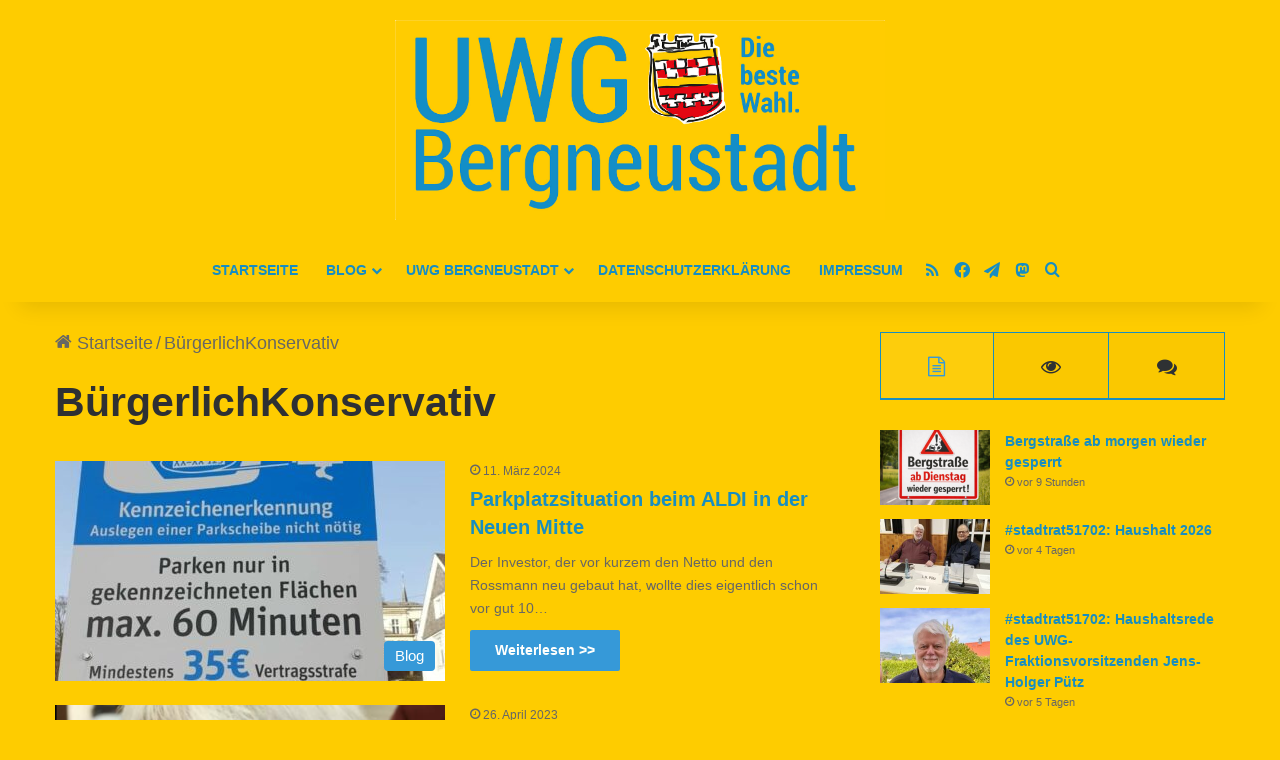

--- FILE ---
content_type: text/html; charset=UTF-8
request_url: https://www.uwg-bergneustadt.de/thema/buergerlichkonservativ/
body_size: 24829
content:
<!DOCTYPE html>
<html lang="de" class="" data-skin="light">
<head>
<meta charset="UTF-8" />
<link rel="profile" href="https://gmpg.org/xfn/11" />
<meta http-equiv='x-dns-prefetch-control' content='on'>
<link rel='dns-prefetch' href='//cdnjs.cloudflare.com' />
<link rel='dns-prefetch' href='//ajax.googleapis.com' />
<link rel='dns-prefetch' href='//s.gravatar.com' />
<link rel='dns-prefetch' href='//www.google-analytics.com' />
<meta name='robots' content='index, follow, max-image-preview:large, max-snippet:-1, max-video-preview:-1' />
<!-- This site is optimized with the Yoast SEO plugin v26.7 - https://yoast.com/wordpress/plugins/seo/ -->
<title>BürgerlichKonservativ - erwähnt auf UWG Bergneustadt (Unabhängige Wählergemeinschaft)</title>
<meta name="description" content="In unserem Archiv finden Sie hier Berichte und Erwähnungen von BürgerlichKonservativ." />
<link rel="canonical" href="https://www.uwg-bergneustadt.de/thema/buergerlichkonservativ/" />
<link rel="next" href="https://www.uwg-bergneustadt.de/thema/buergerlichkonservativ/page/2/" />
<meta property="og:locale" content="de_DE" />
<meta property="og:type" content="article" />
<meta property="og:title" content="BürgerlichKonservativ - erwähnt auf UWG Bergneustadt (Unabhängige Wählergemeinschaft)" />
<meta property="og:description" content="In unserem Archiv finden Sie hier Berichte und Erwähnungen von BürgerlichKonservativ." />
<meta property="og:url" content="https://www.uwg-bergneustadt.de/thema/buergerlichkonservativ/" />
<meta property="og:site_name" content="UWG Bergneustadt (Unabhängige Wählergemeinschaft)" />
<meta property="og:image" content="https://www.uwg-bergneustadt.de/wp-content/uploads/2024/12/uwg-bergneustadt-2024-stadtratsfraktion.jpg" />
<meta property="og:image:width" content="1200" />
<meta property="og:image:height" content="675" />
<meta property="og:image:type" content="image/jpeg" />
<meta name="twitter:card" content="summary_large_image" />
<script type="application/ld+json" class="yoast-schema-graph">{"@context":"https://schema.org","@graph":[{"@type":"CollectionPage","@id":"https://www.uwg-bergneustadt.de/thema/buergerlichkonservativ/","url":"https://www.uwg-bergneustadt.de/thema/buergerlichkonservativ/","name":"BürgerlichKonservativ - erwähnt auf UWG Bergneustadt (Unabhängige Wählergemeinschaft)","isPartOf":{"@id":"https://www.uwg-bergneustadt.de/#website"},"primaryImageOfPage":{"@id":"https://www.uwg-bergneustadt.de/thema/buergerlichkonservativ/#primaryimage"},"image":{"@id":"https://www.uwg-bergneustadt.de/thema/buergerlichkonservativ/#primaryimage"},"thumbnailUrl":"https://www.uwg-bergneustadt.de/wp-content/uploads/2024/03/1711381963190.jpg","description":"In unserem Archiv finden Sie hier Berichte und Erwähnungen von BürgerlichKonservativ.","breadcrumb":{"@id":"https://www.uwg-bergneustadt.de/thema/buergerlichkonservativ/#breadcrumb"},"inLanguage":"de"},{"@type":"ImageObject","inLanguage":"de","@id":"https://www.uwg-bergneustadt.de/thema/buergerlichkonservativ/#primaryimage","url":"https://www.uwg-bergneustadt.de/wp-content/uploads/2024/03/1711381963190.jpg","contentUrl":"https://www.uwg-bergneustadt.de/wp-content/uploads/2024/03/1711381963190.jpg","width":739,"height":1600},{"@type":"BreadcrumbList","@id":"https://www.uwg-bergneustadt.de/thema/buergerlichkonservativ/#breadcrumb","itemListElement":[{"@type":"ListItem","position":1,"name":"Startseite","item":"https://www.uwg-bergneustadt.de/"},{"@type":"ListItem","position":2,"name":"BürgerlichKonservativ"}]},{"@type":"WebSite","@id":"https://www.uwg-bergneustadt.de/#website","url":"https://www.uwg-bergneustadt.de/","name":"UWG Bergneustadt (Unabhängige Wählergemeinschaft)","description":"UWG Stadtratsfraktion - Stadtrat Bergneustadt","publisher":{"@id":"https://www.uwg-bergneustadt.de/#organization"},"potentialAction":[{"@type":"SearchAction","target":{"@type":"EntryPoint","urlTemplate":"https://www.uwg-bergneustadt.de/?s={search_term_string}"},"query-input":{"@type":"PropertyValueSpecification","valueRequired":true,"valueName":"search_term_string"}}],"inLanguage":"de"},{"@type":"Organization","@id":"https://www.uwg-bergneustadt.de/#organization","name":"UWG Bergneustadt","url":"https://www.uwg-bergneustadt.de/","logo":{"@type":"ImageObject","inLanguage":"de","@id":"https://www.uwg-bergneustadt.de/#/schema/logo/image/","url":"https://www.uwg-bergneustadt.de/wp-content/uploads/2020/06/uwg-bergneustadt_logo_kommunalwahl2020.jpg","contentUrl":"https://www.uwg-bergneustadt.de/wp-content/uploads/2020/06/uwg-bergneustadt_logo_kommunalwahl2020.jpg","width":1503,"height":613,"caption":"UWG Bergneustadt"},"image":{"@id":"https://www.uwg-bergneustadt.de/#/schema/logo/image/"},"sameAs":["https://www.facebook.com/uwg.bergneustadt/"]}]}</script>
<!-- / Yoast SEO plugin. -->
<link rel="alternate" type="application/rss+xml" title="UWG Bergneustadt (Unabhängige Wählergemeinschaft) &raquo; Feed" href="https://www.uwg-bergneustadt.de/feed/" />
<link rel="alternate" type="application/rss+xml" title="UWG Bergneustadt (Unabhängige Wählergemeinschaft) &raquo; Kommentar-Feed" href="https://www.uwg-bergneustadt.de/comments/feed/" />
<link rel="alternate" type="application/rss+xml" title="UWG Bergneustadt (Unabhängige Wählergemeinschaft) &raquo; BürgerlichKonservativ Schlagwort-Feed" href="https://www.uwg-bergneustadt.de/thema/buergerlichkonservativ/feed/" />
<style type="text/css">
:root{				
--tie-preset-gradient-1: linear-gradient(135deg, rgba(6, 147, 227, 1) 0%, rgb(155, 81, 224) 100%);
--tie-preset-gradient-2: linear-gradient(135deg, rgb(122, 220, 180) 0%, rgb(0, 208, 130) 100%);
--tie-preset-gradient-3: linear-gradient(135deg, rgba(252, 185, 0, 1) 0%, rgba(255, 105, 0, 1) 100%);
--tie-preset-gradient-4: linear-gradient(135deg, rgba(255, 105, 0, 1) 0%, rgb(207, 46, 46) 100%);
--tie-preset-gradient-5: linear-gradient(135deg, rgb(238, 238, 238) 0%, rgb(169, 184, 195) 100%);
--tie-preset-gradient-6: linear-gradient(135deg, rgb(74, 234, 220) 0%, rgb(151, 120, 209) 20%, rgb(207, 42, 186) 40%, rgb(238, 44, 130) 60%, rgb(251, 105, 98) 80%, rgb(254, 248, 76) 100%);
--tie-preset-gradient-7: linear-gradient(135deg, rgb(255, 206, 236) 0%, rgb(152, 150, 240) 100%);
--tie-preset-gradient-8: linear-gradient(135deg, rgb(254, 205, 165) 0%, rgb(254, 45, 45) 50%, rgb(107, 0, 62) 100%);
--tie-preset-gradient-9: linear-gradient(135deg, rgb(255, 203, 112) 0%, rgb(199, 81, 192) 50%, rgb(65, 88, 208) 100%);
--tie-preset-gradient-10: linear-gradient(135deg, rgb(255, 245, 203) 0%, rgb(182, 227, 212) 50%, rgb(51, 167, 181) 100%);
--tie-preset-gradient-11: linear-gradient(135deg, rgb(202, 248, 128) 0%, rgb(113, 206, 126) 100%);
--tie-preset-gradient-12: linear-gradient(135deg, rgb(2, 3, 129) 0%, rgb(40, 116, 252) 100%);
--tie-preset-gradient-13: linear-gradient(135deg, #4D34FA, #ad34fa);
--tie-preset-gradient-14: linear-gradient(135deg, #0057FF, #31B5FF);
--tie-preset-gradient-15: linear-gradient(135deg, #FF007A, #FF81BD);
--tie-preset-gradient-16: linear-gradient(135deg, #14111E, #4B4462);
--tie-preset-gradient-17: linear-gradient(135deg, #F32758, #FFC581);
--main-nav-background: #FFFFFF;
--main-nav-secondry-background: rgba(0,0,0,0.03);
--main-nav-primary-color: #0088ff;
--main-nav-contrast-primary-color: #FFFFFF;
--main-nav-text-color: #2c2f34;
--main-nav-secondry-text-color: rgba(0,0,0,0.5);
--main-nav-main-border-color: rgba(0,0,0,0.1);
--main-nav-secondry-border-color: rgba(0,0,0,0.08);
}
</style>
<meta name="viewport" content="width=device-width, initial-scale=1.0" /><style id='wp-img-auto-sizes-contain-inline-css' type='text/css'>
img:is([sizes=auto i],[sizes^="auto," i]){contain-intrinsic-size:3000px 1500px}
/*# sourceURL=wp-img-auto-sizes-contain-inline-css */
</style>
<!-- <link rel='stylesheet' id='wmvp-style-videos-list-css' href='https://www.uwg-bergneustadt.de/wp-content/plugins/wm-video-playlists/assets/css/style.css?ver=1.0.2' type='text/css' media='all' /> -->
<!-- <link rel='stylesheet' id='newsletter-css' href='https://www.uwg-bergneustadt.de/wp-content/plugins/newsletter/style.css?ver=9.1.1' type='text/css' media='all' /> -->
<!-- <link rel='stylesheet' id='borlabs-cookie-css' href='https://www.uwg-bergneustadt.de/wp-content/cache/borlabs-cookie/borlabs-cookie_1_de.css?ver=2.3.6-18' type='text/css' media='all' /> -->
<!-- <link rel='stylesheet' id='tie-css-base-css' href='https://www.uwg-bergneustadt.de/wp-content/themes/jannah/assets/css/base.min.css?ver=7.6.3' type='text/css' media='all' /> -->
<!-- <link rel='stylesheet' id='tie-css-styles-css' href='https://www.uwg-bergneustadt.de/wp-content/themes/jannah/assets/css/style.min.css?ver=7.6.3' type='text/css' media='all' /> -->
<!-- <link rel='stylesheet' id='tie-css-widgets-css' href='https://www.uwg-bergneustadt.de/wp-content/themes/jannah/assets/css/widgets.min.css?ver=7.6.3' type='text/css' media='all' /> -->
<!-- <link rel='stylesheet' id='tie-css-helpers-css' href='https://www.uwg-bergneustadt.de/wp-content/themes/jannah/assets/css/helpers.min.css?ver=7.6.3' type='text/css' media='all' /> -->
<!-- <link rel='stylesheet' id='tie-fontawesome5-css' href='https://www.uwg-bergneustadt.de/wp-content/themes/jannah/assets/css/fontawesome.css?ver=7.6.3' type='text/css' media='all' /> -->
<!-- <link rel='stylesheet' id='tie-css-ilightbox-css' href='https://www.uwg-bergneustadt.de/wp-content/themes/jannah/assets/ilightbox/dark-skin/skin.css?ver=7.6.3' type='text/css' media='all' /> -->
<!-- <link rel='stylesheet' id='tie-css-shortcodes-css' href='https://www.uwg-bergneustadt.de/wp-content/themes/jannah/assets/css/plugins/shortcodes.min.css?ver=7.6.3' type='text/css' media='all' /> -->
<!-- <link rel='stylesheet' id='taqyeem-styles-css' href='https://www.uwg-bergneustadt.de/wp-content/themes/jannah/assets/css/plugins/taqyeem.min.css?ver=7.6.3' type='text/css' media='all' /> -->
<link rel="stylesheet" type="text/css" href="//www.uwg-bergneustadt.de/wp-content/cache/wpfc-minified/7lo5jv44/5tryq.css" media="all"/>
<style id='taqyeem-styles-inline-css' type='text/css'>
body{font-family: Verdana,Geneva,sans-serif;}.logo-text,h1,h2,h3,h4,h5,h6,.the-subtitle{font-family: Verdana,Geneva,sans-serif;}#main-nav .main-menu > ul > li > a{font-family: Verdana,Geneva,sans-serif;}blockquote p{font-family: Verdana,Geneva,sans-serif;}body{font-size: 18px;}#logo.text-logo .logo-text{font-size: 20px;}#main-nav .main-menu > ul > li > a{text-transform: uppercase;}.post-cat{font-size: 15px;}#the-post .entry-content,#the-post .entry-content p{font-size: 20px;}#tie-wrapper .mag-box-title h3{font-size: 26px;}#tie-body{background-color: #fecc00;}.background-overlay {background-attachment: fixed;background-color: rgba(0,0,0,0.5);}:root:root{--brand-color: #3498db;--dark-brand-color: #0266a9;--bright-color: #FFFFFF;--base-color: #2c2f34;}#footer-widgets-container{border-top: 8px solid #3498db;-webkit-box-shadow: 0 -5px 0 rgba(0,0,0,0.07); -moz-box-shadow: 0 -8px 0 rgba(0,0,0,0.07); box-shadow: 0 -8px 0 rgba(0,0,0,0.07);}#reading-position-indicator{box-shadow: 0 0 10px rgba( 52,152,219,0.7);}:root:root{--brand-color: #3498db;--dark-brand-color: #0266a9;--bright-color: #FFFFFF;--base-color: #2c2f34;}#footer-widgets-container{border-top: 8px solid #3498db;-webkit-box-shadow: 0 -5px 0 rgba(0,0,0,0.07); -moz-box-shadow: 0 -8px 0 rgba(0,0,0,0.07); box-shadow: 0 -8px 0 rgba(0,0,0,0.07);}#reading-position-indicator{box-shadow: 0 0 10px rgba( 52,152,219,0.7);}::-moz-selection{background-color: #168dc3;color: #FFFFFF;}::selection{background-color: #168dc3;color: #FFFFFF;}a,body .entry a,.dark-skin body .entry a,.comment-list .comment-content a{color: #168dc3;}a:hover,body .entry a:hover,.dark-skin body .entry a:hover,.comment-list .comment-content a:hover{color: #168dc3;}#content a:hover{text-decoration: underline !important;}.container-wrapper,.the-global-title,.comment-reply-title,.tabs,.flex-tabs .flexMenu-popup,.magazine1 .tabs-vertical .tabs li a,.magazine1 .tabs-vertical:after,.mag-box .show-more-button,.white-bg .social-icons-item a,textarea,input,select,.toggle,.post-content-slideshow,.post-content-slideshow .slider-nav-wrapper,.share-buttons-bottom,.pages-numbers a,.pages-nav-item,.first-last-pages .pagination-icon,.multiple-post-pages .post-page-numbers,#story-highlights li,.review-item,.review-summary,.user-rate-wrap,.review-final-score,.tabs a{border-color: #168dc3 !important;}.magazine1 .tabs a{border-bottom-color: transparent !important;}.fullwidth-area .tagcloud a:not(:hover){background: transparent;box-shadow: inset 0 0 0 3px #168dc3;}.subscribe-widget-content .subscribe-subtitle:after,.white-bg .social-icons-item:before{background-color: #168dc3 !important;}#header-notification-bar{background: var( --tie-preset-gradient-13 );}#header-notification-bar{--tie-buttons-color: #FFFFFF;--tie-buttons-border-color: #FFFFFF;--tie-buttons-hover-color: #e1e1e1;--tie-buttons-hover-text: #000000;}#header-notification-bar{--tie-buttons-text: #000000;}#top-nav,#top-nav .sub-menu,#top-nav .comp-sub-menu,#top-nav .ticker-content,#top-nav .ticker-swipe,.top-nav-boxed #top-nav .topbar-wrapper,.top-nav-dark .top-menu ul,#autocomplete-suggestions.search-in-top-nav{background-color : #fecc00;}#top-nav *,#autocomplete-suggestions.search-in-top-nav{border-color: rgba( #FFFFFF,0.08);}#top-nav .icon-basecloud-bg:after{color: #fecc00;}#top-nav a:not(:hover),#top-nav input,#top-nav #search-submit,#top-nav .fa-spinner,#top-nav .dropdown-social-icons li a span,#top-nav .components > li .social-link:not(:hover) span,#autocomplete-suggestions.search-in-top-nav a{color: #168dc3;}#top-nav input::-moz-placeholder{color: #168dc3;}#top-nav input:-moz-placeholder{color: #168dc3;}#top-nav input:-ms-input-placeholder{color: #168dc3;}#top-nav input::-webkit-input-placeholder{color: #168dc3;}#top-nav,.search-in-top-nav{--tie-buttons-color: #168dc3;--tie-buttons-border-color: #168dc3;--tie-buttons-text: #FFFFFF;--tie-buttons-hover-color: #006fa5;}#top-nav a:hover,#top-nav .menu li:hover > a,#top-nav .menu > .tie-current-menu > a,#top-nav .components > li:hover > a,#top-nav .components #search-submit:hover,#autocomplete-suggestions.search-in-top-nav .post-title a:hover{color: #168dc3;}#top-nav,#top-nav .comp-sub-menu,#top-nav .tie-weather-widget{color: #168dc3;}#autocomplete-suggestions.search-in-top-nav .post-meta,#autocomplete-suggestions.search-in-top-nav .post-meta a:not(:hover){color: rgba( 22,141,195,0.7 );}#top-nav .weather-icon .icon-cloud,#top-nav .weather-icon .icon-basecloud-bg,#top-nav .weather-icon .icon-cloud-behind{color: #168dc3 !important;}#main-nav .main-menu-wrapper,#main-nav .menu-sub-content,#main-nav .comp-sub-menu,#main-nav ul.cats-vertical li a.is-active,#main-nav ul.cats-vertical li a:hover,#autocomplete-suggestions.search-in-main-nav{background-color: #fecc00;}#main-nav{border-width: 0;}#theme-header #main-nav:not(.fixed-nav){bottom: 0;}#main-nav .icon-basecloud-bg:after{color: #fecc00;}#autocomplete-suggestions.search-in-main-nav{border-color: rgba(255,255,255,0.07);}.main-nav-boxed #main-nav .main-menu-wrapper{border-width: 0;}#main-nav a:not(:hover),#main-nav a.social-link:not(:hover) span,#main-nav .dropdown-social-icons li a span,#autocomplete-suggestions.search-in-main-nav a{color: #168dc3;}.main-nav,.search-in-main-nav{--main-nav-primary-color: #168dc3;--tie-buttons-color: #168dc3;--tie-buttons-border-color: #168dc3;--tie-buttons-text: #FFFFFF;--tie-buttons-hover-color: #006fa5;}#main-nav .mega-links-head:after,#main-nav .cats-horizontal a.is-active,#main-nav .cats-horizontal a:hover,#main-nav .spinner > div{background-color: #168dc3;}#main-nav .menu ul li:hover > a,#main-nav .menu ul li.current-menu-item:not(.mega-link-column) > a,#main-nav .components a:hover,#main-nav .components > li:hover > a,#main-nav #search-submit:hover,#main-nav .cats-vertical a.is-active,#main-nav .cats-vertical a:hover,#main-nav .mega-menu .post-meta a:hover,#main-nav .mega-menu .post-box-title a:hover,#autocomplete-suggestions.search-in-main-nav a:hover,#main-nav .spinner-circle:after{color: #168dc3;}#main-nav .menu > li.tie-current-menu > a,#main-nav .menu > li:hover > a,.theme-header #main-nav .mega-menu .cats-horizontal a.is-active,.theme-header #main-nav .mega-menu .cats-horizontal a:hover{color: #FFFFFF;}#main-nav .menu > li.tie-current-menu > a:before,#main-nav .menu > li:hover > a:before{border-top-color: #FFFFFF;}#main-nav,#main-nav input,#main-nav #search-submit,#main-nav .fa-spinner,#main-nav .comp-sub-menu,#main-nav .tie-weather-widget{color: #168dc3;}#main-nav input::-moz-placeholder{color: #168dc3;}#main-nav input:-moz-placeholder{color: #168dc3;}#main-nav input:-ms-input-placeholder{color: #168dc3;}#main-nav input::-webkit-input-placeholder{color: #168dc3;}#main-nav .mega-menu .post-meta,#main-nav .mega-menu .post-meta a,#autocomplete-suggestions.search-in-main-nav .post-meta{color: rgba(22,141,195,0.6);}#main-nav .weather-icon .icon-cloud,#main-nav .weather-icon .icon-basecloud-bg,#main-nav .weather-icon .icon-cloud-behind{color: #168dc3 !important;}#the-post .entry-content a:not(.shortc-button){color: #168dc3 !important;}#the-post .entry-content a:not(.shortc-button):hover{color: #168dc3 !important;}#tie-container #tie-wrapper,.post-layout-8 #content{background-color: #fecc00;}#footer{background-color: #168dc3;}#site-info{background-color: #168dc3;}#tie-wrapper #theme-header{background-color: #fecc00;}#logo.text-logo a,#logo.text-logo a:hover{color: #FFFFFF;}@media (max-width: 991px){#tie-wrapper #theme-header .logo-container.fixed-nav{background-color: rgba(254,204,0,0.95);}}#footer .posts-list-counter .posts-list-items li.widget-post-list:before{border-color: #168dc3;}#footer .timeline-widget a .date:before{border-color: rgba(22,141,195,0.8);}#footer .footer-boxed-widget-area,#footer textarea,#footer input:not([type=submit]),#footer select,#footer code,#footer kbd,#footer pre,#footer samp,#footer .show-more-button,#footer .slider-links .tie-slider-nav span,#footer #wp-calendar,#footer #wp-calendar tbody td,#footer #wp-calendar thead th,#footer .widget.buddypress .item-options a{border-color: rgba(255,255,255,0.1);}#footer .social-statistics-widget .white-bg li.social-icons-item a,#footer .widget_tag_cloud .tagcloud a,#footer .latest-tweets-widget .slider-links .tie-slider-nav span,#footer .widget_layered_nav_filters a{border-color: rgba(255,255,255,0.1);}#footer .social-statistics-widget .white-bg li:before{background: rgba(255,255,255,0.1);}.site-footer #wp-calendar tbody td{background: rgba(255,255,255,0.02);}#footer .white-bg .social-icons-item a span.followers span,#footer .circle-three-cols .social-icons-item a .followers-num,#footer .circle-three-cols .social-icons-item a .followers-name{color: rgba(255,255,255,0.8);}#footer .timeline-widget ul:before,#footer .timeline-widget a:not(:hover) .date:before{background-color: #006fa5;}#footer,#footer textarea,#footer input:not([type='submit']),#footer select,#footer #wp-calendar tbody,#footer .tie-slider-nav li span:not(:hover),#footer .widget_categories li a:before,#footer .widget_product_categories li a:before,#footer .widget_layered_nav li a:before,#footer .widget_archive li a:before,#footer .widget_nav_menu li a:before,#footer .widget_meta li a:before,#footer .widget_pages li a:before,#footer .widget_recent_entries li a:before,#footer .widget_display_forums li a:before,#footer .widget_display_views li a:before,#footer .widget_rss li a:before,#footer .widget_display_stats dt:before,#footer .subscribe-widget-content h3,#footer .about-author .social-icons a:not(:hover) span{color: #168dc3;}#footer post-widget-body .meta-item,#footer .post-meta,#footer .stream-title,#footer.dark-skin .timeline-widget .date,#footer .wp-caption .wp-caption-text,#footer .rss-date{color: rgba(22,141,195,0.7);}#footer input::-moz-placeholder{color: #168dc3;}#footer input:-moz-placeholder{color: #168dc3;}#footer input:-ms-input-placeholder{color: #168dc3;}#footer input::-webkit-input-placeholder{color: #168dc3;}.site-footer.dark-skin a:not(:hover){color: #168dc3;}.site-footer.dark-skin a:hover,#footer .stars-rating-active,#footer .twitter-icon-wrap span,.block-head-4.magazine2 #footer .tabs li a{color: #168dc3;}#footer .circle_bar{stroke: #168dc3;}#footer .widget.buddypress .item-options a.selected,#footer .widget.buddypress .item-options a.loading,#footer .tie-slider-nav span:hover,.block-head-4.magazine2 #footer .tabs{border-color: #168dc3;}.magazine2:not(.block-head-4) #footer .tabs a:hover,.magazine2:not(.block-head-4) #footer .tabs .active a,.magazine1 #footer .tabs a:hover,.magazine1 #footer .tabs .active a,.block-head-4.magazine2 #footer .tabs.tabs .active a,.block-head-4.magazine2 #footer .tabs > .active a:before,.block-head-4.magazine2 #footer .tabs > li.active:nth-child(n) a:after,#footer .digital-rating-static,#footer .timeline-widget li a:hover .date:before,#footer #wp-calendar #today,#footer .posts-list-counter .posts-list-items li.widget-post-list:before,#footer .cat-counter span,#footer.dark-skin .the-global-title:after,#footer .button,#footer [type='submit'],#footer .spinner > div,#footer .widget.buddypress .item-options a.selected,#footer .widget.buddypress .item-options a.loading,#footer .tie-slider-nav span:hover,#footer .fullwidth-area .tagcloud a:hover{background-color: #168dc3;color: #FFFFFF;}.block-head-4.magazine2 #footer .tabs li a:hover{color: #006fa5;}.block-head-4.magazine2 #footer .tabs.tabs .active a:hover,#footer .widget.buddypress .item-options a.selected,#footer .widget.buddypress .item-options a.loading,#footer .tie-slider-nav span:hover{color: #FFFFFF !important;}#footer .button:hover,#footer [type='submit']:hover{background-color: #006fa5;color: #FFFFFF;}#site-info,#site-info ul.social-icons li a:not(:hover) span{color: #ffffff;}#footer .site-info a:not(:hover){color: #fecc00;}#footer .site-info a:hover{color: #fecc00;}.social-icons-item .custom-link-1-social-icon{background-color: #333 !important;}.social-icons-item .custom-link-1-social-icon span{color: #333;}.tie-cat-10,.tie-cat-item-10 > span{background-color:#2ecc71 !important;color:#FFFFFF !important;}.tie-cat-10:after{border-top-color:#2ecc71 !important;}.tie-cat-10:hover{background-color:#10ae53 !important;}.tie-cat-10:hover:after{border-top-color:#10ae53 !important;}.tie-cat-15,.tie-cat-item-15 > span{background-color:#9b59b6 !important;color:#FFFFFF !important;}.tie-cat-15:after{border-top-color:#9b59b6 !important;}.tie-cat-15:hover{background-color:#7d3b98 !important;}.tie-cat-15:hover:after{border-top-color:#7d3b98 !important;}.tie-cat-16,.tie-cat-item-16 > span{background-color:#34495e !important;color:#FFFFFF !important;}.tie-cat-16:after{border-top-color:#34495e !important;}.tie-cat-16:hover{background-color:#162b40 !important;}.tie-cat-16:hover:after{border-top-color:#162b40 !important;}.tie-cat-17,.tie-cat-item-17 > span{background-color:#795548 !important;color:#FFFFFF !important;}.tie-cat-17:after{border-top-color:#795548 !important;}.tie-cat-17:hover{background-color:#5b372a !important;}.tie-cat-17:hover:after{border-top-color:#5b372a !important;}.tie-insta-header {margin-bottom: 15px;}.tie-insta-avatar a {width: 70px;height: 70px;display: block;position: relative;float: left;margin-right: 15px;margin-bottom: 15px;}.tie-insta-avatar a:before {content: "";position: absolute;width: calc(100% + 6px);height: calc(100% + 6px);left: -3px;top: -3px;border-radius: 50%;background: #d6249f;background: radial-gradient(circle at 30% 107%,#fdf497 0%,#fdf497 5%,#fd5949 45%,#d6249f 60%,#285AEB 90%);}.tie-insta-avatar a:after {position: absolute;content: "";width: calc(100% + 3px);height: calc(100% + 3px);left: -2px;top: -2px;border-radius: 50%;background: #fff;}.dark-skin .tie-insta-avatar a:after {background: #27292d;}.tie-insta-avatar img {border-radius: 50%;position: relative;z-index: 2;transition: all 0.25s;}.tie-insta-avatar img:hover {box-shadow: 0px 0px 15px 0 #6b54c6;}.tie-insta-info {font-size: 1.3em;font-weight: bold;margin-bottom: 5px;}
/*# sourceURL=taqyeem-styles-inline-css */
</style>
<script src='//www.uwg-bergneustadt.de/wp-content/cache/wpfc-minified/mcmsdirh/5tro3.js' type="text/javascript"></script>
<!-- <script type="text/javascript" src="https://www.uwg-bergneustadt.de/wp-includes/js/jquery/jquery.min.js?ver=3.7.1" id="jquery-core-js"></script> -->
<!-- <script type="text/javascript" src="https://www.uwg-bergneustadt.de/wp-includes/js/jquery/jquery-migrate.min.js?ver=3.4.1" id="jquery-migrate-js"></script> -->
<link rel="https://api.w.org/" href="https://www.uwg-bergneustadt.de/wp-json/" /><link rel="alternate" title="JSON" type="application/json" href="https://www.uwg-bergneustadt.de/wp-json/wp/v2/tags/362" /><link rel="EditURI" type="application/rsd+xml" title="RSD" href="https://www.uwg-bergneustadt.de/xmlrpc.php?rsd" />
<meta name="generator" content="WordPress 6.9" />
<script type='text/javascript'>
/* <![CDATA[ */
var taqyeem = {"ajaxurl":"https://www.uwg-bergneustadt.de/wp-admin/admin-ajax.php" , "your_rating":"Your Rating:"};
/* ]]> */
</script>
<style>html:not(.dark-skin) .light-skin{--wmvp-playlist-head-bg: var(--brand-color);--wmvp-playlist-head-color: var(--bright-color);--wmvp-current-video-bg: #f2f4f5;--wmvp-current-video-color: #000;--wmvp-playlist-bg: #fff;--wmvp-playlist-color: #000;--wmvp-playlist-outer-border: 1px solid rgba(0,0,0,0.07);--wmvp-playlist-inner-border-color: rgba(0,0,0,0.07);}</style><style>.dark-skin{--wmvp-playlist-head-bg: #131416;--wmvp-playlist-head-color: #fff;--wmvp-current-video-bg: #24262a;--wmvp-current-video-color: #fff;--wmvp-playlist-bg: #1a1b1f;--wmvp-playlist-color: #fff;--wmvp-playlist-outer-border: 1px solid rgba(0,0,0,0.07);--wmvp-playlist-inner-border-color: rgba(255,255,255,0.05);}</style><meta http-equiv="X-UA-Compatible" content="IE=edge"><meta name = "description" content = "Die UWG Bergneustadt (Unabhängige Wählergemeinschaft Bergneustadt) informiert über ihre politischen Schwerpunkte.">
<meta name="theme-color" content="#fecc00" /><link rel="icon" href="https://www.uwg-bergneustadt.de/wp-content/uploads/2020/06/cropped-uwg-bergneustadt_wappen_kommunalwahl2020-32x32.png" sizes="32x32" />
<link rel="icon" href="https://www.uwg-bergneustadt.de/wp-content/uploads/2020/06/cropped-uwg-bergneustadt_wappen_kommunalwahl2020-192x192.png" sizes="192x192" />
<link rel="apple-touch-icon" href="https://www.uwg-bergneustadt.de/wp-content/uploads/2020/06/cropped-uwg-bergneustadt_wappen_kommunalwahl2020-180x180.png" />
<meta name="msapplication-TileImage" content="https://www.uwg-bergneustadt.de/wp-content/uploads/2020/06/cropped-uwg-bergneustadt_wappen_kommunalwahl2020-270x270.png" />
<style id='global-styles-inline-css' type='text/css'>
:root{--wp--preset--aspect-ratio--square: 1;--wp--preset--aspect-ratio--4-3: 4/3;--wp--preset--aspect-ratio--3-4: 3/4;--wp--preset--aspect-ratio--3-2: 3/2;--wp--preset--aspect-ratio--2-3: 2/3;--wp--preset--aspect-ratio--16-9: 16/9;--wp--preset--aspect-ratio--9-16: 9/16;--wp--preset--color--black: #000000;--wp--preset--color--cyan-bluish-gray: #abb8c3;--wp--preset--color--white: #ffffff;--wp--preset--color--pale-pink: #f78da7;--wp--preset--color--vivid-red: #cf2e2e;--wp--preset--color--luminous-vivid-orange: #ff6900;--wp--preset--color--luminous-vivid-amber: #fcb900;--wp--preset--color--light-green-cyan: #7bdcb5;--wp--preset--color--vivid-green-cyan: #00d084;--wp--preset--color--pale-cyan-blue: #8ed1fc;--wp--preset--color--vivid-cyan-blue: #0693e3;--wp--preset--color--vivid-purple: #9b51e0;--wp--preset--color--global-color: #3498db;--wp--preset--gradient--vivid-cyan-blue-to-vivid-purple: linear-gradient(135deg,rgb(6,147,227) 0%,rgb(155,81,224) 100%);--wp--preset--gradient--light-green-cyan-to-vivid-green-cyan: linear-gradient(135deg,rgb(122,220,180) 0%,rgb(0,208,130) 100%);--wp--preset--gradient--luminous-vivid-amber-to-luminous-vivid-orange: linear-gradient(135deg,rgb(252,185,0) 0%,rgb(255,105,0) 100%);--wp--preset--gradient--luminous-vivid-orange-to-vivid-red: linear-gradient(135deg,rgb(255,105,0) 0%,rgb(207,46,46) 100%);--wp--preset--gradient--very-light-gray-to-cyan-bluish-gray: linear-gradient(135deg,rgb(238,238,238) 0%,rgb(169,184,195) 100%);--wp--preset--gradient--cool-to-warm-spectrum: linear-gradient(135deg,rgb(74,234,220) 0%,rgb(151,120,209) 20%,rgb(207,42,186) 40%,rgb(238,44,130) 60%,rgb(251,105,98) 80%,rgb(254,248,76) 100%);--wp--preset--gradient--blush-light-purple: linear-gradient(135deg,rgb(255,206,236) 0%,rgb(152,150,240) 100%);--wp--preset--gradient--blush-bordeaux: linear-gradient(135deg,rgb(254,205,165) 0%,rgb(254,45,45) 50%,rgb(107,0,62) 100%);--wp--preset--gradient--luminous-dusk: linear-gradient(135deg,rgb(255,203,112) 0%,rgb(199,81,192) 50%,rgb(65,88,208) 100%);--wp--preset--gradient--pale-ocean: linear-gradient(135deg,rgb(255,245,203) 0%,rgb(182,227,212) 50%,rgb(51,167,181) 100%);--wp--preset--gradient--electric-grass: linear-gradient(135deg,rgb(202,248,128) 0%,rgb(113,206,126) 100%);--wp--preset--gradient--midnight: linear-gradient(135deg,rgb(2,3,129) 0%,rgb(40,116,252) 100%);--wp--preset--font-size--small: 13px;--wp--preset--font-size--medium: 20px;--wp--preset--font-size--large: 36px;--wp--preset--font-size--x-large: 42px;--wp--preset--spacing--20: 0.44rem;--wp--preset--spacing--30: 0.67rem;--wp--preset--spacing--40: 1rem;--wp--preset--spacing--50: 1.5rem;--wp--preset--spacing--60: 2.25rem;--wp--preset--spacing--70: 3.38rem;--wp--preset--spacing--80: 5.06rem;--wp--preset--shadow--natural: 6px 6px 9px rgba(0, 0, 0, 0.2);--wp--preset--shadow--deep: 12px 12px 50px rgba(0, 0, 0, 0.4);--wp--preset--shadow--sharp: 6px 6px 0px rgba(0, 0, 0, 0.2);--wp--preset--shadow--outlined: 6px 6px 0px -3px rgb(255, 255, 255), 6px 6px rgb(0, 0, 0);--wp--preset--shadow--crisp: 6px 6px 0px rgb(0, 0, 0);}:where(.is-layout-flex){gap: 0.5em;}:where(.is-layout-grid){gap: 0.5em;}body .is-layout-flex{display: flex;}.is-layout-flex{flex-wrap: wrap;align-items: center;}.is-layout-flex > :is(*, div){margin: 0;}body .is-layout-grid{display: grid;}.is-layout-grid > :is(*, div){margin: 0;}:where(.wp-block-columns.is-layout-flex){gap: 2em;}:where(.wp-block-columns.is-layout-grid){gap: 2em;}:where(.wp-block-post-template.is-layout-flex){gap: 1.25em;}:where(.wp-block-post-template.is-layout-grid){gap: 1.25em;}.has-black-color{color: var(--wp--preset--color--black) !important;}.has-cyan-bluish-gray-color{color: var(--wp--preset--color--cyan-bluish-gray) !important;}.has-white-color{color: var(--wp--preset--color--white) !important;}.has-pale-pink-color{color: var(--wp--preset--color--pale-pink) !important;}.has-vivid-red-color{color: var(--wp--preset--color--vivid-red) !important;}.has-luminous-vivid-orange-color{color: var(--wp--preset--color--luminous-vivid-orange) !important;}.has-luminous-vivid-amber-color{color: var(--wp--preset--color--luminous-vivid-amber) !important;}.has-light-green-cyan-color{color: var(--wp--preset--color--light-green-cyan) !important;}.has-vivid-green-cyan-color{color: var(--wp--preset--color--vivid-green-cyan) !important;}.has-pale-cyan-blue-color{color: var(--wp--preset--color--pale-cyan-blue) !important;}.has-vivid-cyan-blue-color{color: var(--wp--preset--color--vivid-cyan-blue) !important;}.has-vivid-purple-color{color: var(--wp--preset--color--vivid-purple) !important;}.has-black-background-color{background-color: var(--wp--preset--color--black) !important;}.has-cyan-bluish-gray-background-color{background-color: var(--wp--preset--color--cyan-bluish-gray) !important;}.has-white-background-color{background-color: var(--wp--preset--color--white) !important;}.has-pale-pink-background-color{background-color: var(--wp--preset--color--pale-pink) !important;}.has-vivid-red-background-color{background-color: var(--wp--preset--color--vivid-red) !important;}.has-luminous-vivid-orange-background-color{background-color: var(--wp--preset--color--luminous-vivid-orange) !important;}.has-luminous-vivid-amber-background-color{background-color: var(--wp--preset--color--luminous-vivid-amber) !important;}.has-light-green-cyan-background-color{background-color: var(--wp--preset--color--light-green-cyan) !important;}.has-vivid-green-cyan-background-color{background-color: var(--wp--preset--color--vivid-green-cyan) !important;}.has-pale-cyan-blue-background-color{background-color: var(--wp--preset--color--pale-cyan-blue) !important;}.has-vivid-cyan-blue-background-color{background-color: var(--wp--preset--color--vivid-cyan-blue) !important;}.has-vivid-purple-background-color{background-color: var(--wp--preset--color--vivid-purple) !important;}.has-black-border-color{border-color: var(--wp--preset--color--black) !important;}.has-cyan-bluish-gray-border-color{border-color: var(--wp--preset--color--cyan-bluish-gray) !important;}.has-white-border-color{border-color: var(--wp--preset--color--white) !important;}.has-pale-pink-border-color{border-color: var(--wp--preset--color--pale-pink) !important;}.has-vivid-red-border-color{border-color: var(--wp--preset--color--vivid-red) !important;}.has-luminous-vivid-orange-border-color{border-color: var(--wp--preset--color--luminous-vivid-orange) !important;}.has-luminous-vivid-amber-border-color{border-color: var(--wp--preset--color--luminous-vivid-amber) !important;}.has-light-green-cyan-border-color{border-color: var(--wp--preset--color--light-green-cyan) !important;}.has-vivid-green-cyan-border-color{border-color: var(--wp--preset--color--vivid-green-cyan) !important;}.has-pale-cyan-blue-border-color{border-color: var(--wp--preset--color--pale-cyan-blue) !important;}.has-vivid-cyan-blue-border-color{border-color: var(--wp--preset--color--vivid-cyan-blue) !important;}.has-vivid-purple-border-color{border-color: var(--wp--preset--color--vivid-purple) !important;}.has-vivid-cyan-blue-to-vivid-purple-gradient-background{background: var(--wp--preset--gradient--vivid-cyan-blue-to-vivid-purple) !important;}.has-light-green-cyan-to-vivid-green-cyan-gradient-background{background: var(--wp--preset--gradient--light-green-cyan-to-vivid-green-cyan) !important;}.has-luminous-vivid-amber-to-luminous-vivid-orange-gradient-background{background: var(--wp--preset--gradient--luminous-vivid-amber-to-luminous-vivid-orange) !important;}.has-luminous-vivid-orange-to-vivid-red-gradient-background{background: var(--wp--preset--gradient--luminous-vivid-orange-to-vivid-red) !important;}.has-very-light-gray-to-cyan-bluish-gray-gradient-background{background: var(--wp--preset--gradient--very-light-gray-to-cyan-bluish-gray) !important;}.has-cool-to-warm-spectrum-gradient-background{background: var(--wp--preset--gradient--cool-to-warm-spectrum) !important;}.has-blush-light-purple-gradient-background{background: var(--wp--preset--gradient--blush-light-purple) !important;}.has-blush-bordeaux-gradient-background{background: var(--wp--preset--gradient--blush-bordeaux) !important;}.has-luminous-dusk-gradient-background{background: var(--wp--preset--gradient--luminous-dusk) !important;}.has-pale-ocean-gradient-background{background: var(--wp--preset--gradient--pale-ocean) !important;}.has-electric-grass-gradient-background{background: var(--wp--preset--gradient--electric-grass) !important;}.has-midnight-gradient-background{background: var(--wp--preset--gradient--midnight) !important;}.has-small-font-size{font-size: var(--wp--preset--font-size--small) !important;}.has-medium-font-size{font-size: var(--wp--preset--font-size--medium) !important;}.has-large-font-size{font-size: var(--wp--preset--font-size--large) !important;}.has-x-large-font-size{font-size: var(--wp--preset--font-size--x-large) !important;}
/*# sourceURL=global-styles-inline-css */
</style>
</head>
<body id="tie-body" class="archive tag tag-buergerlichkonservativ tag-362 wp-theme-jannah tie-no-js wrapper-has-shadow block-head-1 magazine2 is-thumb-overlay-disabled is-desktop is-header-layout-2 sidebar-right has-sidebar hide_share_post_top hide_share_post_bottom">
<div class="background-overlay">
<div id="tie-container" class="site tie-container">
<div id="tie-wrapper">
<header id="theme-header" class="theme-header header-layout-2 main-nav-light main-nav-default-light main-nav-below main-nav-boxed no-stream-item has-shadow has-normal-width-logo mobile-header-default">
<div class="container header-container">
<div class="tie-row logo-row">
<div class="logo-wrapper">
<div class="tie-col-md-4 logo-container clearfix">
<div id="mobile-header-components-area_1" class="mobile-header-components"><ul class="components"><li class="mobile-component_menu custom-menu-link"><a href="#" id="mobile-menu-icon" class=""><span class="tie-mobile-menu-icon nav-icon is-layout-1"></span><span class="screen-reader-text">Auswahl</span></a></li></ul></div>
<div id="logo" class="image-logo" style="margin-top: 20px; margin-bottom: 20px;">
<a title="UWG Bergneustadt - Die beste Wahl." href="https://www.uwg-bergneustadt.de/">
<picture class="tie-logo-default tie-logo-picture">
<source class="tie-logo-source-default tie-logo-source" srcset="https://www.uwg-bergneustadt.de/wp-content/uploads/2024/12/uwg-bergneustadt_logo.jpg">
<img class="tie-logo-img-default tie-logo-img" src="https://www.uwg-bergneustadt.de/wp-content/uploads/2024/12/uwg-bergneustadt_logo.jpg" alt="UWG Bergneustadt - Die beste Wahl." width="500" height="200" style="max-height:200px; width: auto;" />
</picture>
</a>
</div><!-- #logo /-->
</div><!-- .tie-col /-->
</div><!-- .logo-wrapper /-->
</div><!-- .tie-row /-->
</div><!-- .container /-->
<div class="main-nav-wrapper">
<nav id="main-nav" data-skin="search-in-main-nav" class="main-nav header-nav live-search-parent menu-style-default menu-style-solid-bg"  aria-label="Primäre Navigation">
<div class="container">
<div class="main-menu-wrapper">
<div id="menu-components-wrap">
<div class="main-menu main-menu-wrap">
<div id="main-nav-menu" class="main-menu header-menu"><ul id="menu-tielabs-main-menu" class="menu"><li id="menu-item-974" class="menu-item menu-item-type-custom menu-item-object-custom menu-item-home menu-item-974"><a href="https://www.uwg-bergneustadt.de/">Startseite</a></li>
<li id="menu-item-3394" class="menu-item menu-item-type-taxonomy menu-item-object-category menu-item-has-children menu-item-3394"><a href="https://www.uwg-bergneustadt.de/de/blog/">Blog</a>
<ul class="sub-menu menu-sub-content">
<li id="menu-item-3399" class="menu-item menu-item-type-custom menu-item-object-custom menu-item-3399"><a href="https://www.uwg-bergneustadt.de/thema/energiewende/">Energiewende</a></li>
<li id="menu-item-3403" class="menu-item menu-item-type-custom menu-item-object-custom menu-item-3403"><a href="https://www.uwg-bergneustadt.de/thema/soziales/">Soziales</a></li>
<li id="menu-item-3405" class="menu-item menu-item-type-custom menu-item-object-custom menu-item-3405"><a href="https://www.uwg-bergneustadt.de/thema/stadtfinanzen/">Stadtfinanzen</a></li>
<li id="menu-item-3402" class="menu-item menu-item-type-custom menu-item-object-custom menu-item-3402"><a href="https://www.uwg-bergneustadt.de/thema/stadtrat51702/">Stadtrat</a></li>
<li id="menu-item-3404" class="menu-item menu-item-type-custom menu-item-object-custom menu-item-3404"><a href="https://www.uwg-bergneustadt.de/thema/vereinswesen/">Vereinswesen</a></li>
<li id="menu-item-3401" class="menu-item menu-item-type-custom menu-item-object-custom menu-item-3401"><a href="https://www.uwg-bergneustadt.de/thema/windenergie/">Windenergie</a></li>
</ul>
</li>
<li id="menu-item-1041" class="menu-item menu-item-type-post_type menu-item-object-page menu-item-has-children menu-item-1041"><a href="https://www.uwg-bergneustadt.de/ueber-uns/">UWG Bergneustadt</a>
<ul class="sub-menu menu-sub-content">
<li id="menu-item-3400" class="menu-item menu-item-type-custom menu-item-object-custom menu-item-3400"><a href="https://www.uwg-bergneustadt.de/thema/uwg-verein/">UWG Verein Aktuell</a></li>
<li id="menu-item-1190" class="menu-item menu-item-type-post_type menu-item-object-page menu-item-1190"><a href="https://www.uwg-bergneustadt.de/presse/">Presse</a></li>
</ul>
</li>
<li id="menu-item-1050" class="menu-item menu-item-type-post_type menu-item-object-page menu-item-1050"><a href="https://www.uwg-bergneustadt.de/datenschutzerklaerung/">Datenschutzerklärung</a></li>
<li id="menu-item-1051" class="menu-item menu-item-type-post_type menu-item-object-page menu-item-1051"><a href="https://www.uwg-bergneustadt.de/impressum/">Impressum</a></li>
</ul></div>					</div><!-- .main-menu /-->
<ul class="components"> <li class="social-icons-item"><a class="social-link rss-social-icon" rel="external noopener nofollow" target="_blank" href="https://www.uwg-bergneustadt.de/feed/"><span class="tie-social-icon tie-icon-feed"></span><span class="screen-reader-text">RSS</span></a></li><li class="social-icons-item"><a class="social-link facebook-social-icon" rel="external noopener nofollow" target="_blank" href="https://www.facebook.com/uwg.bergneustadt/"><span class="tie-social-icon tie-icon-facebook"></span><span class="screen-reader-text">Facebook</span></a></li><li class="social-icons-item"><a class="social-link telegram-social-icon" rel="external noopener nofollow" target="_blank" href="https://t.me/uwg_bergneustadt"><span class="tie-social-icon tie-icon-paper-plane"></span><span class="screen-reader-text">Telegram</span></a></li><li class="social-icons-item"><a class="social-link social-custom-link custom-link-1-social-icon" rel="external noopener nofollow" target="_blank" href="https://oberberg.nrw/@uwg_bergneustadt"><span class="tie-social-icon fab fa-mastodon"></span><span class="screen-reader-text">Mastodon</span></a></li> 			<li class="search-compact-icon menu-item custom-menu-link">
<a href="#" class="tie-search-trigger">
<span class="tie-icon-search tie-search-icon" aria-hidden="true"></span>
<span class="screen-reader-text">Suche nach</span>
</a>
</li>
</ul><!-- Components -->
</div><!-- #menu-components-wrap /-->
</div><!-- .main-menu-wrapper /-->
</div><!-- .container /-->
</nav><!-- #main-nav /-->
</div><!-- .main-nav-wrapper /-->
</header>
<div id="content" class="site-content container"><div id="main-content-row" class="tie-row main-content-row">
<div class="main-content tie-col-md-8 tie-col-xs-12" role="main">
<header id="tag-title-section" class="entry-header-outer container-wrapper archive-title-wrapper">
<nav id="breadcrumb"><a href="https://www.uwg-bergneustadt.de/"><span class="tie-icon-home" aria-hidden="true"></span> Startseite</a><em class="delimiter">/</em><span class="current">BürgerlichKonservativ</span></nav><script type="application/ld+json">{"@context":"http:\/\/schema.org","@type":"BreadcrumbList","@id":"#Breadcrumb","itemListElement":[{"@type":"ListItem","position":1,"item":{"name":"Startseite","@id":"https:\/\/www.uwg-bergneustadt.de\/"}}]}</script><h1 class="page-title">BürgerlichKonservativ</h1>			</header><!-- .entry-header-outer /-->
<div class="mag-box wide-post-box">
<div class="container-wrapper">
<div class="mag-box-container clearfix">
<ul id="posts-container" data-layout="default" data-settings="{'uncropped_image':'jannah-image-post','category_meta':true,'post_meta':true,'excerpt':'true','excerpt_length':'20','read_more':'true','read_more_text':false,'media_overlay':true,'title_length':0,'is_full':false,'is_category':false}" class="posts-items">
<li class="post-item  post-2056 post type-post status-publish format-standard has-post-thumbnail category-blog tag-aldihenneweide tag-altbuergermeister-holberg tag-blockierung-investor tag-buerger-fuer-buerger tag-buergerlichkonservativ tag-cdu tag-filz tag-heimat tag-kluengel tag-sogenannte-neue-mitte tag-spd tag-uwg-bergneustadt tag-werte tie-standard">
<a aria-label="Parkplatzsituation beim ALDI in der Neuen Mitte" href="https://www.uwg-bergneustadt.de/blog/parkplatzsituation-beim-aldi-in-der-neuen-mitte/" class="post-thumb"><span class="post-cat-wrap"><span class="post-cat tie-cat-1">Blog</span></span><img width="390" height="220" src="https://www.uwg-bergneustadt.de/wp-content/uploads/2024/03/1711381963190-390x220.jpg" class="attachment-jannah-image-large size-jannah-image-large wp-post-image" alt="" decoding="async" fetchpriority="high" /></a>
<div class="post-details">
<div class="post-meta clearfix"><span class="date meta-item tie-icon">11. März 2024</span><div class="tie-alignright"></div></div><!-- .post-meta -->
<h2 class="post-title"><a href="https://www.uwg-bergneustadt.de/blog/parkplatzsituation-beim-aldi-in-der-neuen-mitte/">Parkplatzsituation beim ALDI in der Neuen Mitte</a></h2>
<p class="post-excerpt">Der Investor, der vor kurzem den Netto und den Rossmann neu gebaut hat, wollte dies eigentlich schon vor gut 10&hellip;</p>
<a class="more-link button" href="https://www.uwg-bergneustadt.de/blog/parkplatzsituation-beim-aldi-in-der-neuen-mitte/">Weiterlesen &gt;&gt;</a>	</div>
</li>
<li class="post-item  post-1762 post type-post status-publish format-standard has-post-thumbnail category-blog tag-aggerenergie tag-buerger-fuer-buerger tag-buergerlichkonservativ tag-heimat tag-keine-mehrbelastung-fuer-buerger tag-mimimi-chantal-von-der-hohen-belmicke tag-schulen tag-solarenergie tag-staedtische-gebaeude tag-stadtwerke tag-uwg-bergneustadt tie-standard">
<a aria-label="Keine Mehrbelastung für unsere Bürger" href="https://www.uwg-bergneustadt.de/blog/keine-mehrbelastung-fuer-unsere-buerger/" class="post-thumb"><span class="post-cat-wrap"><span class="post-cat tie-cat-1">Blog</span></span><img width="390" height="220" src="https://www.uwg-bergneustadt.de/wp-content/uploads/2022/06/jens-holger-puetz-uwg-bergneustadt-390x220.png" class="attachment-jannah-image-large size-jannah-image-large wp-post-image" alt="Jens-Holger Pütz äußert sich zur Ditib Moschee Bergneustadt" decoding="async" /></a>
<div class="post-details">
<div class="post-meta clearfix"><span class="date meta-item tie-icon">26. April 2023</span><div class="tie-alignright"></div></div><!-- .post-meta -->
<h2 class="post-title"><a href="https://www.uwg-bergneustadt.de/blog/keine-mehrbelastung-fuer-unsere-buerger/">Keine Mehrbelastung für unsere Bürger</a></h2>
<p class="post-excerpt">Liebe Bürger und liebe Freunde, &nbsp; nachfolgend ein Bericht zur Stadtratssitzung: Bebauungsplan Nr. 69 &#8211; Wiebusch: Der Rat der Stadt&hellip;</p>
<a class="more-link button" href="https://www.uwg-bergneustadt.de/blog/keine-mehrbelastung-fuer-unsere-buerger/">Weiterlesen &gt;&gt;</a>	</div>
</li>
<li class="post-item  post-1708 post type-post status-publish format-standard has-post-thumbnail category-blog tag-bergneustadt tag-buergerbegehren tag-buergerinformationsveranstaltung tag-buergerlichkonservativ tag-buergermeister-thul tag-gewerbegebiet-dreiort tag-heimat tag-jens-holger-puetz tag-kein-neubau-ditib-moschee tag-kein-verkauf-grundstueck-an-moscheeverein tag-matthias-thul tag-naturschutzbeirat tag-oberberg tag-tierpark-bergneustadt tag-uwg-bergneustadt tag-werte tie-standard">
<a aria-label="Gewerbegebiet am Dreiort" href="https://www.uwg-bergneustadt.de/blog/gewerbegebiet-am-dreiort/" class="post-thumb"><span class="post-cat-wrap"><span class="post-cat tie-cat-1">Blog</span></span><img width="390" height="220" src="https://www.uwg-bergneustadt.de/wp-content/uploads/2023/03/20200307_133356-390x220.jpeg" class="attachment-jannah-image-large size-jannah-image-large wp-post-image" alt="" decoding="async" loading="lazy" /></a>
<div class="post-details">
<div class="post-meta clearfix"><span class="date meta-item tie-icon">28. März 2023</span><div class="tie-alignright"></div></div><!-- .post-meta -->
<h2 class="post-title"><a href="https://www.uwg-bergneustadt.de/blog/gewerbegebiet-am-dreiort/">Gewerbegebiet am Dreiort</a></h2>
<p class="post-excerpt">Liebe Bürger und liebe Freunde, gestern, um 18.00 Uhr, fand die Bau- und Planungsausschusssitzung statt: Bebauungsplan Nr. 69 (BP 69)&hellip;</p>
<a class="more-link button" href="https://www.uwg-bergneustadt.de/blog/gewerbegebiet-am-dreiort/">Weiterlesen &gt;&gt;</a>	</div>
</li>
<li class="post-item  post-1647 post type-post status-publish format-standard has-post-thumbnail category-blog tag-baum tag-baeume tag-bergneustadt tag-buergerfuerbuerger tag-buergerlichkonservativ tag-fehlplanung tag-heimat tag-isek-altstadt-innenstadt tag-jens-holger-puetz tag-matthias-thul tag-nabu tag-oberberg tag-schilbuergerstreich tag-sicherheit tag-talpark tag-uwg-bergneustadt tag-wahrheit-unwahrheit tag-werte tie-standard">
<a aria-label="UWG Bergneustadt hinterfragt Ungereimtheiten beim Talpark" href="https://www.uwg-bergneustadt.de/blog/uwg-bergneustadt-hinterfragt-ungereimtheiten-beim-talpark/" class="post-thumb"><span class="post-cat-wrap"><span class="post-cat tie-cat-1">Blog</span></span><img width="390" height="220" src="https://www.uwg-bergneustadt.de/wp-content/uploads/2023/02/20200307_133356-390x220.jpeg" class="attachment-jannah-image-large size-jannah-image-large wp-post-image" alt="" decoding="async" loading="lazy" /></a>
<div class="post-details">
<div class="post-meta clearfix"><span class="date meta-item tie-icon">23. Februar 2023</span><div class="tie-alignright"></div></div><!-- .post-meta -->
<h2 class="post-title"><a href="https://www.uwg-bergneustadt.de/blog/uwg-bergneustadt-hinterfragt-ungereimtheiten-beim-talpark/">UWG Bergneustadt hinterfragt Ungereimtheiten beim Talpark</a></h2>
<p class="post-excerpt">Liebe Bürger und liebe Freunde, nachfolgend der Bericht zur Stadtratssitzung: Zu Beginn der Sitzung gab es eine Schweigeminute des Stadtrates&hellip;</p>
<a class="more-link button" href="https://www.uwg-bergneustadt.de/blog/uwg-bergneustadt-hinterfragt-ungereimtheiten-beim-talpark/">Weiterlesen &gt;&gt;</a>	</div>
</li>
<li class="post-item  post-1638 post type-post status-publish format-standard has-post-thumbnail category-blog tag-ahrtal tag-buergerlichkonservativ tag-heimat tag-mattias-thul tag-naturkatastrophen tag-schweigeminute tag-syrien tag-tuerkei tag-uwg-bergneustadt tag-werte tie-standard">
<a aria-label="Heute im Stadtrat Bergneustadt: Schweigeminute für alle" href="https://www.uwg-bergneustadt.de/blog/heute-im-stadtrat-bergneustadt-schweigeminute-fuer-alle/" class="post-thumb"><span class="post-cat-wrap"><span class="post-cat tie-cat-1">Blog</span></span><img width="390" height="220" src="https://www.uwg-bergneustadt.de/wp-content/uploads/2023/02/schweigeminute-stadtrat-bergneustadt-390x220.jpg" class="attachment-jannah-image-large size-jannah-image-large wp-post-image" alt="Schweigeminute im Stadtrat Bergneustadt." decoding="async" loading="lazy" /></a>
<div class="post-details">
<div class="post-meta clearfix"><span class="date meta-item tie-icon">22. Februar 2023</span><div class="tie-alignright"></div></div><!-- .post-meta -->
<h2 class="post-title"><a href="https://www.uwg-bergneustadt.de/blog/heute-im-stadtrat-bergneustadt-schweigeminute-fuer-alle/">Heute im Stadtrat Bergneustadt: Schweigeminute für alle</a></h2>
<p class="post-excerpt">Schweigeminute im Stadtrat Bergneustadt - Die UWG Bergneustadt würde es begrüßen, wenn dies in Zukunft bei anderen Naturkatastrophen, wie zum&hellip;</p>
<a class="more-link button" href="https://www.uwg-bergneustadt.de/blog/heute-im-stadtrat-bergneustadt-schweigeminute-fuer-alle/">Weiterlesen &gt;&gt;</a>	</div>
</li>
<li class="post-item  post-1615 post type-post status-publish format-standard has-post-thumbnail category-blog tag-bergneustadt tag-buergerlichkonservativ tag-buergermeister-thul tag-burgspielplatz tag-florian-sauer tag-heimat tag-matthias-thul tag-nabu-bergneustadt tag-oberberg tag-oliver-baumeister tag-ovz tag-talpark tag-uwg-bergneustadt tag-verwaltung tag-wahrheit-unwahrheit tag-werte tie-standard">
<a aria-label="Anfrage zum Stadtrat" href="https://www.uwg-bergneustadt.de/blog/anfrage-zum-stadtrat-2/" class="post-thumb"><span class="post-cat-wrap"><span class="post-cat tie-cat-1">Blog</span></span><img width="390" height="220" src="https://www.uwg-bergneustadt.de/wp-content/uploads/2023/02/stadtrat-bergneustadt-krawinkelsaal_web-390x220.jpeg" class="attachment-jannah-image-large size-jannah-image-large wp-post-image" alt="Stadtrat Bergneustadt tagt im Krawinkelsaal. Foto: RUESCHE.DE" decoding="async" loading="lazy" /></a>
<div class="post-details">
<div class="post-meta clearfix"><span class="date meta-item tie-icon">15. Februar 2023</span><div class="tie-alignright"></div></div><!-- .post-meta -->
<h2 class="post-title"><a href="https://www.uwg-bergneustadt.de/blog/anfrage-zum-stadtrat-2/">Anfrage zum Stadtrat</a></h2>
<p class="post-excerpt">Anfrage für den Stadtrat Bergneustadt am 22.2.2023 der UWG Fraktion bezüglich Talstrasse (Baumfällungen / Hecke).</p>
<a class="more-link button" href="https://www.uwg-bergneustadt.de/blog/anfrage-zum-stadtrat-2/">Weiterlesen &gt;&gt;</a>	</div>
</li>
<li class="post-item  post-1613 post type-post status-publish format-standard has-post-thumbnail category-blog tag-bergneustadt tag-buergerlichkonservativ tag-daniel-gruetz tag-heimat tag-jens-holger-puetz tag-oberberg tag-soziale-bodenhaftung tag-sozialpolitik tag-spd-bergneustadt tag-uwg-bergneustadt tag-werte tie-standard">
<a aria-label="Daniel Grütz (SPD-Fraktionsvorsitzender) gegen Steuersenkung" href="https://www.uwg-bergneustadt.de/blog/daniel-gruetz-spd-fraktionsvorsitzender-gegen-steuersenkung/" class="post-thumb"><span class="post-cat-wrap"><span class="post-cat tie-cat-1">Blog</span></span><img width="390" height="220" src="https://www.uwg-bergneustadt.de/wp-content/uploads/2023/01/sozialpolitik_ist-das-sozial-1-390x220.png" class="attachment-jannah-image-large size-jannah-image-large wp-post-image" alt="Sozialpolitik in Bergneustadt" decoding="async" loading="lazy" /></a>
<div class="post-details">
<div class="post-meta clearfix"><span class="date meta-item tie-icon">27. Januar 2023</span><div class="tie-alignright"></div></div><!-- .post-meta -->
<h2 class="post-title"><a href="https://www.uwg-bergneustadt.de/blog/daniel-gruetz-spd-fraktionsvorsitzender-gegen-steuersenkung/">Daniel Grütz (SPD-Fraktionsvorsitzender) gegen Steuersenkung</a></h2>
<p class="post-excerpt">Daniel Grütz von der SPD Bergneustadt scheint jegliche Bodenhaftung verloren zu haben und ist gegen eine Grundsteuer-B Senkung. SOZIal !!!</p>
<a class="more-link button" href="https://www.uwg-bergneustadt.de/blog/daniel-gruetz-spd-fraktionsvorsitzender-gegen-steuersenkung/">Weiterlesen &gt;&gt;</a>	</div>
</li>
<li class="post-item  post-1605 post type-post status-publish format-standard has-post-thumbnail category-blog tag-bergneustadt tag-buergerentscheid tag-buergerlichkonservativ tag-cdu-bergneustadt tag-cdunichtmehrkonservativ tag-cduparteiderbeliebigkeit tag-ditib-moschee tag-heimat tag-islamgehoertnichtzudeutschland tag-jens-holger-puetz tag-linksrutschcdu tag-mehrheitsgesellschaft tag-moscheeverein tag-oberberg tag-ralf-siepermann tag-reinhard-schulte tag-uwg-bergneustadt tag-werte tag-werteverfallcdu tie-standard">
<a aria-label="CDU Bergneustadt höchst erfreut über Kompromiss zur Ditib-Moschee" href="https://www.uwg-bergneustadt.de/blog/cdu-bergneustadt-hoechst-erfreut-ueber-kompromiss-zur-ditib-moschee/" class="post-thumb"><span class="post-cat-wrap"><span class="post-cat tie-cat-1">Blog</span></span><img width="390" height="220" src="https://www.uwg-bergneustadt.de/wp-content/uploads/2023/01/buergerentscheid-bergneustadt_ditib-moschee-390x220.png" class="attachment-jannah-image-large size-jannah-image-large wp-post-image" alt="Bürgerentscheid Bergneustadt - Ditib Moschee am Dreiort" decoding="async" loading="lazy" /></a>
<div class="post-details">
<div class="post-meta clearfix"><span class="date meta-item tie-icon">25. Januar 2023</span><div class="tie-alignright"></div></div><!-- .post-meta -->
<h2 class="post-title"><a href="https://www.uwg-bergneustadt.de/blog/cdu-bergneustadt-hoechst-erfreut-ueber-kompromiss-zur-ditib-moschee/">CDU Bergneustadt höchst erfreut über Kompromiss zur Ditib-Moschee</a></h2>
<p class="post-excerpt">Die CDU Bergneustadt ist schon lange nicht mehr konservativ. Das belegt die Freude von Reinhard Schulte bei "seinem" Ditib Moschee&hellip;</p>
<a class="more-link button" href="https://www.uwg-bergneustadt.de/blog/cdu-bergneustadt-hoechst-erfreut-ueber-kompromiss-zur-ditib-moschee/">Weiterlesen &gt;&gt;</a>	</div>
</li>
<li class="post-item  post-1600 post type-post status-publish format-standard has-post-thumbnail category-blog tag-adventszeit tag-bergneustadtmarketing tag-buergerlichkonservativ tag-buergermeister-matthias-thul tag-einzelhaendler tag-familie tag-festliche-weihnachtsbeleuchtung tag-heimat tag-jens-holger-puetz tag-romantik tag-tradition tag-uwg-bergneustadt tag-weihnachten tag-weihnachtsbeleuchtung tag-weihnachtsgeschaeft tag-werte tie-standard">
<a aria-label="Weihnachtsbeleuchtung in Bergneustadt ein Trauerspiel" href="https://www.uwg-bergneustadt.de/blog/weihnachtsbeleuchtung-in-bergneustadt-ein-trauerspiel/" class="post-thumb"><span class="post-cat-wrap"><span class="post-cat tie-cat-1">Blog</span></span><img width="390" height="220" src="https://www.uwg-bergneustadt.de/wp-content/uploads/2022/06/jens-holger-puetz-uwg-bergneustadt-390x220.png" class="attachment-jannah-image-large size-jannah-image-large wp-post-image" alt="Jens-Holger Pütz äußert sich zur Ditib Moschee Bergneustadt" decoding="async" loading="lazy" /></a>
<div class="post-details">
<div class="post-meta clearfix"><span class="date meta-item tie-icon">14. Dezember 2022</span><div class="tie-alignright"></div></div><!-- .post-meta -->
<h2 class="post-title"><a href="https://www.uwg-bergneustadt.de/blog/weihnachtsbeleuchtung-in-bergneustadt-ein-trauerspiel/">Weihnachtsbeleuchtung in Bergneustadt ein Trauerspiel</a></h2>
<p class="post-excerpt">Liebe Bürger und liebe Freunde, da meint ein kleines Grüppchen aus #BergneustadtMarketing bestimmen zu dürfen ob, wieviel und wann eine&hellip;</p>
<a class="more-link button" href="https://www.uwg-bergneustadt.de/blog/weihnachtsbeleuchtung-in-bergneustadt-ein-trauerspiel/">Weiterlesen &gt;&gt;</a>	</div>
</li>
<li class="post-item  post-1580 post type-post status-publish format-standard has-post-thumbnail category-blog tag-buergerfuerbuerger tag-buergerlichkonservativ tag-heimat tag-tradition tag-uwg-bergneustadt tag-weihnachtsbeleuchtung tag-werte tie-standard">
<a aria-label="Weihnachtsbeleuchtung in Bergneustadt" href="https://www.uwg-bergneustadt.de/blog/weihnachtsbeleuchtung-in-bergneustadt/" class="post-thumb"><span class="post-cat-wrap"><span class="post-cat tie-cat-1">Blog</span></span><img width="390" height="220" src="https://www.uwg-bergneustadt.de/wp-content/uploads/2023/02/UWG-Bergneustadt-2020-2025-Weihnachtsbeleuchtung-Photo-390x220.jpg" class="attachment-jannah-image-large size-jannah-image-large wp-post-image" alt="" decoding="async" loading="lazy" /></a>
<div class="post-details">
<div class="post-meta clearfix"><span class="date meta-item tie-icon">30. November 2022</span><div class="tie-alignright"></div></div><!-- .post-meta -->
<h2 class="post-title"><a href="https://www.uwg-bergneustadt.de/blog/weihnachtsbeleuchtung-in-bergneustadt/">Weihnachtsbeleuchtung in Bergneustadt</a></h2>
<p class="post-excerpt">Unser Fraktionsvorsitzender Jens-Holger Pütz stellt sich die Frage, warum Ende November 2022 die Weihnachtsbeleuchtung immer noch nicht hängt. Hier muss&hellip;</p>
<a class="more-link button" href="https://www.uwg-bergneustadt.de/blog/weihnachtsbeleuchtung-in-bergneustadt/">Weiterlesen &gt;&gt;</a>	</div>
</li>
</ul><!-- #posts-container /-->
<div class="clearfix"></div>
</div><!-- .mag-box-container /-->
</div><!-- .container-wrapper /-->
</div><!-- .mag-box /-->
<div class="pages-nav">					<div class="pages-numbers pages-standard">
<span class="first-page first-last-pages">
</span>
<span class="last-page first-last-pages">
<a href="https://www.uwg-bergneustadt.de/thema/buergerlichkonservativ/page/2/" ><span class="pagination-icon" aria-hidden="true"></span>Nächste Seite</a>						</span>
</div>
</div>
</div><!-- .main-content /-->
<aside class="sidebar tie-col-md-4 tie-col-xs-12 normal-side is-sticky" aria-label="Primäre Seitenleiste">
<div class="theiaStickySidebar">
<div id="widget_tabs-3" class="container-wrapper tabs-container-wrapper tabs-container-3">
<div class="widget tabs-widget">
<div class="widget-container">
<div class="tabs-widget">
<div class="tabs-wrapper">
<ul class="tabs">
<li><a href="#widget_tabs-3-recent"><span class="tie-icon-file-text"></span></a></li><li><a href="#widget_tabs-3-popular"><span class="tie-icon-eye"></span></a></li><li><a href="#widget_tabs-3-comments"><span class="tie-icon-comments"></span></a></li>								</ul><!-- ul.tabs-menu /-->
<div id="widget_tabs-3-recent" class="tab-content tab-content-recent">
<ul class="tab-content-elements">
<li class="widget-single-post-item widget-post-list tie-standard">
<div class="post-widget-thumbnail">
<a aria-label="Bergstraße ab morgen wieder gesperrt" href="https://www.uwg-bergneustadt.de/blog/bergstrasse-ab-morgen-wieder-gesperrt/" class="post-thumb"><img width="220" height="150" src="https://www.uwg-bergneustadt.de/wp-content/uploads/2026/01/file_0000000055d871f4944cf5d3e4e93c2b-220x150.png" class="attachment-jannah-image-small size-jannah-image-small tie-small-image wp-post-image" alt="" decoding="async" loading="lazy" /></a>		</div><!-- post-alignleft /-->
<div class="post-widget-body ">
<a class="post-title the-subtitle" href="https://www.uwg-bergneustadt.de/blog/bergstrasse-ab-morgen-wieder-gesperrt/">Bergstraße ab morgen wieder gesperrt</a>
<div class="post-meta">
<span class="date meta-item tie-icon">vor 9 Stunden</span>		</div>
</div>
</li>
<li class="widget-single-post-item widget-post-list tie-standard">
<div class="post-widget-thumbnail">
<a aria-label="#stadtrat51702: Haushalt 2026" href="https://www.uwg-bergneustadt.de/blog/stadtrat51702-haushalt-2026/" class="post-thumb"><img width="220" height="150" src="https://www.uwg-bergneustadt.de/wp-content/uploads/2026/01/img_20260114_180501-220x150.jpg" class="attachment-jannah-image-small size-jannah-image-small tie-small-image wp-post-image" alt="" decoding="async" loading="lazy" /></a>		</div><!-- post-alignleft /-->
<div class="post-widget-body ">
<a class="post-title the-subtitle" href="https://www.uwg-bergneustadt.de/blog/stadtrat51702-haushalt-2026/">#stadtrat51702: Haushalt 2026</a>
<div class="post-meta">
<span class="date meta-item tie-icon">vor 4 Tagen</span>		</div>
</div>
</li>
<li class="widget-single-post-item widget-post-list tie-standard">
<div class="post-widget-thumbnail">
<a aria-label="#stadtrat51702: Haushaltsrede des UWG-Fraktionsvorsitzenden Jens-Holger Pütz" href="https://www.uwg-bergneustadt.de/blog/stadtrat51702-haushaltsrede-des-uwg-fraktionsvorsitzenden-jens-holger-puetz/" class="post-thumb"><img width="220" height="150" src="https://www.uwg-bergneustadt.de/wp-content/uploads/2025/12/img_20251201_174006-220x150.jpg" class="attachment-jannah-image-small size-jannah-image-small tie-small-image wp-post-image" alt="" decoding="async" loading="lazy" /></a>		</div><!-- post-alignleft /-->
<div class="post-widget-body ">
<a class="post-title the-subtitle" href="https://www.uwg-bergneustadt.de/blog/stadtrat51702-haushaltsrede-des-uwg-fraktionsvorsitzenden-jens-holger-puetz/">#stadtrat51702: Haushaltsrede des UWG-Fraktionsvorsitzenden Jens-Holger Pütz</a>
<div class="post-meta">
<span class="date meta-item tie-icon">vor 5 Tagen</span>		</div>
</div>
</li>
<li class="widget-single-post-item widget-post-list tie-standard">
<div class="post-widget-thumbnail">
<a aria-label="Haupt- und Finanzausschuss: Haushalt 2026" href="https://www.uwg-bergneustadt.de/blog/haupt-und-finanzausschuss-haushalt-2026/" class="post-thumb"><img width="220" height="150" src="https://www.uwg-bergneustadt.de/wp-content/uploads/2025/12/img_20251201_174006-220x150.jpg" class="attachment-jannah-image-small size-jannah-image-small tie-small-image wp-post-image" alt="" decoding="async" loading="lazy" /></a>		</div><!-- post-alignleft /-->
<div class="post-widget-body ">
<a class="post-title the-subtitle" href="https://www.uwg-bergneustadt.de/blog/haupt-und-finanzausschuss-haushalt-2026/">Haupt- und Finanzausschuss: Haushalt 2026</a>
<div class="post-meta">
<span class="date meta-item tie-icon">vor 2 Wochen</span>		</div>
</div>
</li>
<li class="widget-single-post-item widget-post-list tie-standard">
<div class="post-widget-thumbnail">
<a aria-label="Wahlprüfungsausschuss" href="https://www.uwg-bergneustadt.de/blog/wahlpruefungsausschuss/" class="post-thumb"><img width="220" height="150" src="https://www.uwg-bergneustadt.de/wp-content/uploads/2026/01/fb_img_1698494892761-220x150.jpg" class="attachment-jannah-image-small size-jannah-image-small tie-small-image wp-post-image" alt="" decoding="async" loading="lazy" /></a>		</div><!-- post-alignleft /-->
<div class="post-widget-body ">
<a class="post-title the-subtitle" href="https://www.uwg-bergneustadt.de/blog/wahlpruefungsausschuss/">Wahlprüfungsausschuss</a>
<div class="post-meta">
<span class="date meta-item tie-icon">vor 2 Wochen</span>		</div>
</div>
</li>
<li class="widget-single-post-item widget-post-list tie-standard">
<div class="post-widget-thumbnail">
<a aria-label="Frohes Neues Jahr!!!" href="https://www.uwg-bergneustadt.de/blog/frohes-neues-jahr-2/" class="post-thumb"><img width="220" height="150" src="https://www.uwg-bergneustadt.de/wp-content/uploads/2026/01/file_000000001650722fb863db1f40abf2fd-220x150.png" class="attachment-jannah-image-small size-jannah-image-small tie-small-image wp-post-image" alt="" decoding="async" loading="lazy" /></a>		</div><!-- post-alignleft /-->
<div class="post-widget-body ">
<a class="post-title the-subtitle" href="https://www.uwg-bergneustadt.de/blog/frohes-neues-jahr-2/">Frohes Neues Jahr!!!</a>
<div class="post-meta">
<span class="date meta-item tie-icon">vor 3 Wochen</span>		</div>
</div>
</li>
</ul>
</div><!-- .tab-content#recent-posts-tab /-->
<div id="widget_tabs-3-popular" class="tab-content tab-content-popular">
<ul class="tab-content-elements">
<li class="widget-single-post-item widget-post-list tie-standard">
<div class="post-widget-thumbnail">
<a aria-label="#stadtrat51702: Haushalt 2026" href="https://www.uwg-bergneustadt.de/blog/stadtrat51702-haushalt-2026/" class="post-thumb"><img width="220" height="150" src="https://www.uwg-bergneustadt.de/wp-content/uploads/2026/01/img_20260114_180501-220x150.jpg" class="attachment-jannah-image-small size-jannah-image-small tie-small-image wp-post-image" alt="" decoding="async" loading="lazy" /></a>		</div><!-- post-alignleft /-->
<div class="post-widget-body ">
<a class="post-title the-subtitle" href="https://www.uwg-bergneustadt.de/blog/stadtrat51702-haushalt-2026/">#stadtrat51702: Haushalt 2026</a>
<div class="post-meta">
<span class="date meta-item tie-icon">vor 4 Tagen</span>		</div>
</div>
</li>
<li class="widget-single-post-item widget-post-list tie-standard">
<div class="post-widget-thumbnail">
<a aria-label="#stadtrat51702: Haushaltsrede des UWG-Fraktionsvorsitzenden Jens-Holger Pütz" href="https://www.uwg-bergneustadt.de/blog/stadtrat51702-haushaltsrede-des-uwg-fraktionsvorsitzenden-jens-holger-puetz/" class="post-thumb"><img width="220" height="150" src="https://www.uwg-bergneustadt.de/wp-content/uploads/2025/12/img_20251201_174006-220x150.jpg" class="attachment-jannah-image-small size-jannah-image-small tie-small-image wp-post-image" alt="" decoding="async" loading="lazy" /></a>		</div><!-- post-alignleft /-->
<div class="post-widget-body ">
<a class="post-title the-subtitle" href="https://www.uwg-bergneustadt.de/blog/stadtrat51702-haushaltsrede-des-uwg-fraktionsvorsitzenden-jens-holger-puetz/">#stadtrat51702: Haushaltsrede des UWG-Fraktionsvorsitzenden Jens-Holger Pütz</a>
<div class="post-meta">
<span class="date meta-item tie-icon">vor 5 Tagen</span>		</div>
</div>
</li>
<li class="widget-single-post-item widget-post-list tie-standard">
<div class="post-widget-thumbnail">
<a aria-label="Wahlprüfungsausschuss" href="https://www.uwg-bergneustadt.de/blog/wahlpruefungsausschuss/" class="post-thumb"><img width="220" height="150" src="https://www.uwg-bergneustadt.de/wp-content/uploads/2026/01/fb_img_1698494892761-220x150.jpg" class="attachment-jannah-image-small size-jannah-image-small tie-small-image wp-post-image" alt="" decoding="async" loading="lazy" /></a>		</div><!-- post-alignleft /-->
<div class="post-widget-body ">
<a class="post-title the-subtitle" href="https://www.uwg-bergneustadt.de/blog/wahlpruefungsausschuss/">Wahlprüfungsausschuss</a>
<div class="post-meta">
<span class="date meta-item tie-icon">vor 2 Wochen</span>		</div>
</div>
</li>
<li class="widget-single-post-item widget-post-list tie-standard">
<div class="post-widget-thumbnail">
<a aria-label="Haupt- und Finanzausschuss: Haushalt 2026" href="https://www.uwg-bergneustadt.de/blog/haupt-und-finanzausschuss-haushalt-2026/" class="post-thumb"><img width="220" height="150" src="https://www.uwg-bergneustadt.de/wp-content/uploads/2025/12/img_20251201_174006-220x150.jpg" class="attachment-jannah-image-small size-jannah-image-small tie-small-image wp-post-image" alt="" decoding="async" loading="lazy" /></a>		</div><!-- post-alignleft /-->
<div class="post-widget-body ">
<a class="post-title the-subtitle" href="https://www.uwg-bergneustadt.de/blog/haupt-und-finanzausschuss-haushalt-2026/">Haupt- und Finanzausschuss: Haushalt 2026</a>
<div class="post-meta">
<span class="date meta-item tie-icon">vor 2 Wochen</span>		</div>
</div>
</li>
<li class="widget-single-post-item widget-post-list tie-standard">
<div class="post-widget-thumbnail">
<a aria-label="Bergstraße ab morgen wieder gesperrt" href="https://www.uwg-bergneustadt.de/blog/bergstrasse-ab-morgen-wieder-gesperrt/" class="post-thumb"><img width="220" height="150" src="https://www.uwg-bergneustadt.de/wp-content/uploads/2026/01/file_0000000055d871f4944cf5d3e4e93c2b-220x150.png" class="attachment-jannah-image-small size-jannah-image-small tie-small-image wp-post-image" alt="" decoding="async" loading="lazy" /></a>		</div><!-- post-alignleft /-->
<div class="post-widget-body ">
<a class="post-title the-subtitle" href="https://www.uwg-bergneustadt.de/blog/bergstrasse-ab-morgen-wieder-gesperrt/">Bergstraße ab morgen wieder gesperrt</a>
<div class="post-meta">
<span class="date meta-item tie-icon">vor 9 Stunden</span>		</div>
</div>
</li>
<li class="widget-single-post-item widget-post-list tie-standard">
<div class="post-widget-thumbnail">
<a aria-label="Kommunalwahl 2025: In Bergneustadt verlieren alle Parteien/Wählergruppen an die AfD" href="https://www.uwg-bergneustadt.de/blog/kommunalwahl-2025-in-bergneustadt-verlieren-alle-parteienwaehlergruppen-an-die-afd/" class="post-thumb"><img width="220" height="150" src="https://www.uwg-bergneustadt.de/wp-content/uploads/2025/05/img-20250430-wa00011-220x150.jpg" class="attachment-jannah-image-small size-jannah-image-small tie-small-image wp-post-image" alt="" decoding="async" loading="lazy" /></a>		</div><!-- post-alignleft /-->
<div class="post-widget-body ">
<a class="post-title the-subtitle" href="https://www.uwg-bergneustadt.de/blog/kommunalwahl-2025-in-bergneustadt-verlieren-alle-parteienwaehlergruppen-an-die-afd/">Kommunalwahl 2025: In Bergneustadt verlieren alle Parteien/Wählergruppen an die AfD</a>
<div class="post-meta">
<span class="date meta-item tie-icon">14. September 2025</span>		</div>
</div>
</li>
</ul>
</div><!-- .tab-content#popular-posts-tab /-->
<div id="widget_tabs-3-comments" class="tab-content tab-content-comments">
<ul class="tab-content-elements">
<li>
<div class="post-widget-thumbnail" style="width:70px">
<a class="author-avatar" href="https://www.uwg-bergneustadt.de/blog/bergstrasse-ab-morgen-wieder-gesperrt/#comment-1047">
<img alt='Bild von Susanna Lindner' src='https://secure.gravatar.com/avatar/4e5ef65356871b3bfa079ded524391eb052d5a8a1ed2c934cae4c29b802fc659?s=70&#038;d=mm&#038;r=g' srcset='https://secure.gravatar.com/avatar/4e5ef65356871b3bfa079ded524391eb052d5a8a1ed2c934cae4c29b802fc659?s=140&#038;d=mm&#038;r=g 2x' class='avatar avatar-70 photo' height='70' width='70' loading='lazy' decoding='async'/>						</a>
</div>
<div class="post-widget-body ">
<a class="comment-author" href="https://www.uwg-bergneustadt.de/blog/bergstrasse-ab-morgen-wieder-gesperrt/#comment-1047">
Susanna Lindner					</a>
<p>Och nööö , es war so schön......</p>
</div>
</li>
<li>
<div class="post-widget-thumbnail" style="width:70px">
<a class="author-avatar" href="https://www.uwg-bergneustadt.de/blog/stadtrat51702-haushaltsrede-des-uwg-fraktionsvorsitzenden-jens-holger-puetz/#comment-1040">
<img alt='Bild von Susanna Lindner' src='https://secure.gravatar.com/avatar/4e5ef65356871b3bfa079ded524391eb052d5a8a1ed2c934cae4c29b802fc659?s=70&#038;d=mm&#038;r=g' srcset='https://secure.gravatar.com/avatar/4e5ef65356871b3bfa079ded524391eb052d5a8a1ed2c934cae4c29b802fc659?s=140&#038;d=mm&#038;r=g 2x' class='avatar avatar-70 photo' height='70' width='70' loading='lazy' decoding='async'/>						</a>
</div>
<div class="post-widget-body ">
<a class="comment-author" href="https://www.uwg-bergneustadt.de/blog/stadtrat51702-haushaltsrede-des-uwg-fraktionsvorsitzenden-jens-holger-puetz/#comment-1040">
Susanna Lindner					</a>
<p>Dankeschön, dass ihr die Bürger nicht aus dem Blick verliert...</p>
</div>
</li>
<li>
<div class="post-widget-thumbnail" style="width:70px">
<a class="author-avatar" href="https://www.uwg-bergneustadt.de/blog/betriebsausschuss-wasserwerk-bergstrasse-wird-ende-naechster-woche-ueber-den-winter-fuer-den-verkehr-geoeffnet/#comment-993">
<img alt='Bild von Jens-Holger Pütz' src='https://secure.gravatar.com/avatar/01abbd274d0bbe1feabf2c6dd7503f76b0a9227ad77a1e03cefe84595e33f383?s=70&#038;d=mm&#038;r=g' srcset='https://secure.gravatar.com/avatar/01abbd274d0bbe1feabf2c6dd7503f76b0a9227ad77a1e03cefe84595e33f383?s=140&#038;d=mm&#038;r=g 2x' class='avatar avatar-70 photo' height='70' width='70' loading='lazy' decoding='async'/>						</a>
</div>
<div class="post-widget-body ">
<a class="comment-author" href="https://www.uwg-bergneustadt.de/blog/betriebsausschuss-wasserwerk-bergstrasse-wird-ende-naechster-woche-ueber-den-winter-fuer-den-verkehr-geoeffnet/#comment-993">
Jens-Holger Pütz					</a>
<p>Hallo Susanna, ich war auch begeistert. Dann werden Markstra...</p>
</div>
</li>
<li>
<div class="post-widget-thumbnail" style="width:70px">
<a class="author-avatar" href="https://www.uwg-bergneustadt.de/blog/betriebsausschuss-wasserwerk-bergstrasse-wird-ende-naechster-woche-ueber-den-winter-fuer-den-verkehr-geoeffnet/#comment-992">
<img alt='Bild von Susanna Lindner' src='https://secure.gravatar.com/avatar/4e5ef65356871b3bfa079ded524391eb052d5a8a1ed2c934cae4c29b802fc659?s=70&#038;d=mm&#038;r=g' srcset='https://secure.gravatar.com/avatar/4e5ef65356871b3bfa079ded524391eb052d5a8a1ed2c934cae4c29b802fc659?s=140&#038;d=mm&#038;r=g 2x' class='avatar avatar-70 photo' height='70' width='70' loading='lazy' decoding='async'/>						</a>
</div>
<div class="post-widget-body ">
<a class="comment-author" href="https://www.uwg-bergneustadt.de/blog/betriebsausschuss-wasserwerk-bergstrasse-wird-ende-naechster-woche-ueber-den-winter-fuer-den-verkehr-geoeffnet/#comment-992">
Susanna Lindner					</a>
<p>Das ist doch mal ne positive Nachricht. Kommt man wenigstens...</p>
</div>
</li>
<li>
<div class="post-widget-thumbnail" style="width:70px">
<a class="author-avatar" href="https://www.uwg-bergneustadt.de/blog/stadtrat51702-konstituierende-ratssitzung-am-26-november-2025/#comment-903">
<img alt='Bild von Sven Oliver Rüsche' src='https://secure.gravatar.com/avatar/df77face1d1e6d6e8ebd3c6a142403bc6734ce1bc44ecd685226963312233017?s=70&#038;d=mm&#038;r=g' srcset='https://secure.gravatar.com/avatar/df77face1d1e6d6e8ebd3c6a142403bc6734ce1bc44ecd685226963312233017?s=140&#038;d=mm&#038;r=g 2x' class='avatar avatar-70 photo' height='70' width='70' loading='lazy' decoding='async'/>						</a>
</div>
<div class="post-widget-body ">
<a class="comment-author" href="https://www.uwg-bergneustadt.de/blog/stadtrat51702-konstituierende-ratssitzung-am-26-november-2025/#comment-903">
Sven Oliver Rüsche					</a>
<p>Ich bin absoluter Gegner dieser Woken-„Cancelculture“. Wer B...</p>
</div>
</li>
<li>
<div class="post-widget-thumbnail" style="width:70px">
<a class="author-avatar" href="https://www.uwg-bergneustadt.de/blog/__trashed-2/#comment-762">
<img alt='Bild von Uwe Meier' src='https://secure.gravatar.com/avatar/0202aefe2058afa95dd784dbb5fa890d1650c7f9654b8e39421f48f973a45585?s=70&#038;d=mm&#038;r=g' srcset='https://secure.gravatar.com/avatar/0202aefe2058afa95dd784dbb5fa890d1650c7f9654b8e39421f48f973a45585?s=140&#038;d=mm&#038;r=g 2x' class='avatar avatar-70 photo' height='70' width='70' loading='lazy' decoding='async'/>						</a>
</div>
<div class="post-widget-body ">
<a class="comment-author" href="https://www.uwg-bergneustadt.de/blog/__trashed-2/#comment-762">
Uwe Meier					</a>
<p>Die Dunkelziffer bei Vergewaltigungen liegt bei 90%!...</p>
</div>
</li>
</ul>
</div><!-- .tab-content#comments-tab /-->
</div><!-- .tabs-wrapper-animated /-->
</div><!-- .tabs-widget /-->
</div><!-- .widget-container /-->
</div><!-- .tabs-widget /-->
</div><!-- .container-wrapper /-->
<div id="tie-weather-widget-1" class="widget tie-weather-widget"><div class="widget-title the-global-title"><div class="the-subtitle">Wetterkompass.de<span class="widget-title-icon tie-icon"></span></div></div>
<div id="tie-weather-bergneustadt" class="weather-wrap ">
<div class="weather-icon-and-city">
<div class="weather-icon">
<div class="icon-cloud"></div>
<div class="icon-cloud-behind"></div>
<div class="icon-basecloud-bg"></div>
<div class="icon-sun-animi"></div>
</div>
<div class="weather-name the-subtitle">Bergneustadt</div>
<div class="weather-desc">aufgelockerte Bewölkung</div>
</div>
<div class="weather-todays-stats">
<div class="weather-current-temp">
7							<sup>&#x2103;</sup>
</div>
<div class="weather-more-todays-stats">
<div class="weather_highlow">
<span aria-hidden="true" class="tie-icon-thermometer-half"></span> 8&ordm; - 6&ordm;
</div>
<div class="weather_humidty">
<span aria-hidden="true" class="tie-icon-raindrop"></span>
<span class="screen-reader-text"></span> 80%
</div>
<div class="weather_wind">
<span aria-hidden="true" class="tie-icon-wind"></span>
<span class="screen-reader-text"></span> 0.89 km/h</div>
</div>
</div> <!-- /.weather-todays-stats -->
<div class="weather-forecast small-weather-icons weather_days_5">
</div><!-- /.weather-forecast -->
</div> <!-- /.weather-wrap -->
<div class="clearfix"></div></div><!-- .widget /-->		</div><!-- .theiaStickySidebar /-->
</aside><!-- .sidebar /-->
</div><!-- .main-content-row /--></div><!-- #content /-->
<footer id="footer" class="site-footer dark-skin dark-widgetized-area">
<div id="site-info" class="site-info site-info-layout-2">
<div class="container">
<div class="tie-row">
<div class="tie-col-md-12">
<div class="copyright-text copyright-text-first">&copy; Copyright 2020 - 2026, Alle Rechte vorbehalten. &nbsp;|&nbsp; <span style="color:red;"></span> <a href="https://www.arkm.de/" target="_blank" rel="nofollow noopener">Homepagekonzept: ARKM - Die Internetexperten.</a> |  <a href="https://www.arkm.cloud/" target="_blank" rel="nofollow noopener">Webhosting: ARKM.cloud</a></div><ul class="social-icons"><li class="social-icons-item"><a class="social-link rss-social-icon" rel="external noopener nofollow" target="_blank" href="https://www.uwg-bergneustadt.de/feed/"><span class="tie-social-icon tie-icon-feed"></span><span class="screen-reader-text">RSS</span></a></li><li class="social-icons-item"><a class="social-link facebook-social-icon" rel="external noopener nofollow" target="_blank" href="https://www.facebook.com/uwg.bergneustadt/"><span class="tie-social-icon tie-icon-facebook"></span><span class="screen-reader-text">Facebook</span></a></li><li class="social-icons-item"><a class="social-link telegram-social-icon" rel="external noopener nofollow" target="_blank" href="https://t.me/uwg_bergneustadt"><span class="tie-social-icon tie-icon-paper-plane"></span><span class="screen-reader-text">Telegram</span></a></li><li class="social-icons-item"><a class="social-link social-custom-link custom-link-1-social-icon" rel="external noopener nofollow" target="_blank" href="https://oberberg.nrw/@uwg_bergneustadt"><span class="tie-social-icon fab fa-mastodon"></span><span class="screen-reader-text">Mastodon</span></a></li></ul> 
</div><!-- .tie-col /-->
</div><!-- .tie-row /-->
</div><!-- .container /-->
</div><!-- #site-info /-->
</footer><!-- #footer /-->
<a id="go-to-top" class="go-to-top-button" href="#go-to-tie-body">
<span class="tie-icon-angle-up"></span>
<span class="screen-reader-text">Schaltfläche &quot;Zurück zum Anfang&quot;</span>
</a>
</div><!-- #tie-wrapper /-->
<aside class=" side-aside normal-side dark-skin dark-widgetized-area is-fullwidth appear-from-left" aria-label="Sekundäre Seitenleiste" style="visibility: hidden;">
<div data-height="100%" class="side-aside-wrapper has-custom-scroll">
<a href="#" class="close-side-aside remove big-btn">
<span class="screen-reader-text">Schließen</span>
</a><!-- .close-side-aside /-->
<div id="mobile-container">
<div id="mobile-menu" class="hide-menu-icons">
</div><!-- #mobile-menu /-->
<div id="mobile-social-icons" class="social-icons-widget solid-social-icons">
<ul><li class="social-icons-item"><a class="social-link rss-social-icon" rel="external noopener nofollow" target="_blank" href="https://www.uwg-bergneustadt.de/feed/"><span class="tie-social-icon tie-icon-feed"></span><span class="screen-reader-text">RSS</span></a></li><li class="social-icons-item"><a class="social-link facebook-social-icon" rel="external noopener nofollow" target="_blank" href="https://www.facebook.com/uwg.bergneustadt/"><span class="tie-social-icon tie-icon-facebook"></span><span class="screen-reader-text">Facebook</span></a></li><li class="social-icons-item"><a class="social-link telegram-social-icon" rel="external noopener nofollow" target="_blank" href="https://t.me/uwg_bergneustadt"><span class="tie-social-icon tie-icon-paper-plane"></span><span class="screen-reader-text">Telegram</span></a></li><li class="social-icons-item"><a class="social-link social-custom-link custom-link-1-social-icon" rel="external noopener nofollow" target="_blank" href="https://oberberg.nrw/@uwg_bergneustadt"><span class="tie-social-icon fab fa-mastodon"></span><span class="screen-reader-text">Mastodon</span></a></li></ul> 
</div><!-- #mobile-social-icons /-->
<div id="mobile-search">
<form role="search" method="get" class="search-form" action="https://www.uwg-bergneustadt.de/">
<label>
<span class="screen-reader-text">Suche nach:</span>
<input type="search" class="search-field" placeholder="Suchen …" value="" name="s" />
</label>
<input type="submit" class="search-submit" value="Suchen" />
</form>						</div><!-- #mobile-search /-->
</div><!-- #mobile-container /-->
</div><!-- .side-aside-wrapper /-->
</aside><!-- .side-aside /-->
</div><!-- #tie-container /-->
</div><!-- .background-overlay /-->
<script type="speculationrules">
{"prefetch":[{"source":"document","where":{"and":[{"href_matches":"/*"},{"not":{"href_matches":["/wp-*.php","/wp-admin/*","/wp-content/uploads/*","/wp-content/*","/wp-content/plugins/*","/wp-content/themes/jannah/*","/*\\?(.+)"]}},{"not":{"selector_matches":"a[rel~=\"nofollow\"]"}},{"not":{"selector_matches":".no-prefetch, .no-prefetch a"}}]},"eagerness":"conservative"}]}
</script>
<div class="borlabs-hide" data-borlabs-cookie-type="cookie" data-borlabs-cookie-id="facebook"><script type="text/template">[base64]</script></div><div id="autocomplete-suggestions" class="autocomplete-suggestions"></div><div id="is-scroller-outer"><div id="is-scroller"></div></div><div id="fb-root"></div>		<div id="tie-popup-search-desktop" class="tie-popup tie-popup-search-wrap" style="display: none;">
<a href="#" class="tie-btn-close remove big-btn light-btn">
<span class="screen-reader-text">Schließen</span>
</a>
<div class="popup-search-wrap-inner">
<div class="live-search-parent pop-up-live-search" data-skin="live-search-popup" aria-label="Suche">
<form method="get" class="tie-popup-search-form" action="https://www.uwg-bergneustadt.de/">
<input class="tie-popup-search-input is-ajax-search" inputmode="search" type="text" name="s" title="Suche nach" autocomplete="off" placeholder="Suchwort eingeben und Eingabetaste drücken" />
<button class="tie-popup-search-submit" type="submit">
<span class="tie-icon-search tie-search-icon" aria-hidden="true"></span>
<span class="screen-reader-text">Suche nach</span>
</button>
</form>
</div><!-- .pop-up-live-search /-->
</div><!-- .popup-search-wrap-inner /-->
</div><!-- .tie-popup-search-wrap /-->
<!--googleoff: all--><div data-nosnippet><script id="BorlabsCookieBoxWrap" type="text/template"><div
id="BorlabsCookieBox"
class="BorlabsCookie"
role="dialog"
aria-labelledby="CookieBoxTextHeadline"
aria-describedby="CookieBoxTextDescription"
aria-modal="true"
>
<div class="top-center" style="display: none;">
<div class="_brlbs-box-wrap">
<div class="_brlbs-box _brlbs-box-advanced">
<div class="cookie-box">
<div class="container">
<div class="row">
<div class="col-12">
<div class="_brlbs-flex-center">
<img
width="32"
height="32"
class="cookie-logo"
src="https://www.uwg-bergneustadt.de/wp-content/uploads/2020/06/uwg-bergneustadt_wappen_kommunalwahl2020.png"
srcset="https://www.uwg-bergneustadt.de/wp-content/uploads/2020/06/uwg-bergneustadt_wappen_kommunalwahl2020.png, https://www.uwg-bergneustadt.de/wp-content/uploads/2020/06/uwg-bergneustadt_wappen_kommunalwahl2020.png 2x"
alt="Datenschutz"
aria-hidden="true"
>
<span role="heading" aria-level="3" class="_brlbs-h3" id="CookieBoxTextHeadline">Datenschutz</span>
</div>
<p id="CookieBoxTextDescription"><span class="_brlbs-paragraph _brlbs-text-description">Wir nutzen Cookies auf unserer Website. Einige von ihnen sind essenziell, während andere uns helfen, diese Website und Ihre Erfahrung zu verbessern.<br />
<br />
<strong>&gt;&gt; <a href="https://www.sor.de/xpertenwiki/was-sind-cookies/" target="_blank" rel="noopener">WAS SIND COOKIES?</a></strong></span> <span class="_brlbs-paragraph _brlbs-text-confirm-age">Wenn Sie unter 16 Jahre alt sind und Ihre Zustimmung zu freiwilligen Diensten geben möchten, müssen Sie Ihre Erziehungsberechtigten um Erlaubnis bitten.</span> <span class="_brlbs-paragraph _brlbs-text-technology">Wir verwenden Cookies und andere Technologien auf unserer Website. Einige von ihnen sind essenziell, während andere uns helfen, diese Website und Ihre Erfahrung zu verbessern.</span> <span class="_brlbs-paragraph _brlbs-text-personal-data">Personenbezogene Daten können verarbeitet werden (z. B. IP-Adressen), z. B. für personalisierte Anzeigen und Inhalte oder Anzeigen- und Inhaltsmessung.</span> <span class="_brlbs-paragraph _brlbs-text-more-information">Weitere Informationen über die Verwendung Ihrer Daten finden Sie in unserer  <a class="_brlbs-cursor" href="https://www.uwg-bergneustadt.de/datenschutzerklaerung/">Datenschutzerklärung</a>.</span> <span class="_brlbs-paragraph _brlbs-text-revoke">Sie können Ihre Auswahl jederzeit unter <a class="_brlbs-cursor" href="#" data-cookie-individual>Einstellungen</a> widerrufen oder anpassen.</span></p>
<fieldset>
<legend class="sr-only">Datenschutz</legend>
<ul>
<li>
<label class="_brlbs-checkbox">
Essenziell                                                            <input
id="checkbox-essential"
tabindex="0"
type="checkbox"
name="cookieGroup[]"
value="essential"
checked                                                                 disabled                                                                data-borlabs-cookie-checkbox
>
<span class="_brlbs-checkbox-indicator"></span>
</label>
</li>
<li>
<label class="_brlbs-checkbox">
Statistiken                                                            <input
id="checkbox-statistics"
tabindex="0"
type="checkbox"
name="cookieGroup[]"
value="statistics"
checked                                                                                                                                data-borlabs-cookie-checkbox
>
<span class="_brlbs-checkbox-indicator"></span>
</label>
</li>
<li>
<label class="_brlbs-checkbox">
Marketing                                                            <input
id="checkbox-marketing"
tabindex="0"
type="checkbox"
name="cookieGroup[]"
value="marketing"
checked                                                                                                                                data-borlabs-cookie-checkbox
>
<span class="_brlbs-checkbox-indicator"></span>
</label>
</li>
<li>
<label class="_brlbs-checkbox">
Externe Medien                                                            <input
id="checkbox-external-media"
tabindex="0"
type="checkbox"
name="cookieGroup[]"
value="external-media"
checked                                                                                                                                data-borlabs-cookie-checkbox
>
<span class="_brlbs-checkbox-indicator"></span>
</label>
</li>
</ul>
</fieldset>
<p class="_brlbs-accept">
<a
href="#"
tabindex="0"
role="button"
class="_brlbs-btn _brlbs-btn-accept-all _brlbs-cursor"
data-cookie-accept-all
>
Alle akzeptieren                                        </a>
</p>
<p class="_brlbs-accept">
<a
href="#"
tabindex="0"
role="button"
id="CookieBoxSaveButton"
class="_brlbs-btn _brlbs-cursor"
data-cookie-accept
>
Speichern                                        </a>
</p>
<p class="_brlbs-manage-btn ">
<a href="#" class="_brlbs-cursor _brlbs-btn " tabindex="0" role="button" data-cookie-individual>
Individuelle Datenschutzeinstellungen                                    </a>
</p>
<p class="_brlbs-legal">
<a href="#" class="_brlbs-cursor" tabindex="0" role="button" data-cookie-individual>
Cookie-Details                                    </a>
<span class="_brlbs-separator"></span>
<a href="https://www.uwg-bergneustadt.de/datenschutzerklaerung/" tabindex="0" role="button">
Datenschutzerklärung                                        </a>
<span class="_brlbs-separator"></span>
<a href="https://www.uwg-bergneustadt.de/impressum/" tabindex="0" role="button">
Impressum                                        </a>
</p>
</div>
</div>
</div>
</div>
<div
class="cookie-preference"
aria-hidden="true"
role="dialog"
aria-describedby="CookiePrefDescription"
aria-modal="true"
>
<div class="container not-visible">
<div class="row no-gutters">
<div class="col-12">
<div class="row no-gutters align-items-top">
<div class="col-12">
<div class="_brlbs-flex-center">
<img
width="32"
height="32"
class="cookie-logo"
src="https://www.uwg-bergneustadt.de/wp-content/uploads/2020/06/uwg-bergneustadt_wappen_kommunalwahl2020.png"
srcset="https://www.uwg-bergneustadt.de/wp-content/uploads/2020/06/uwg-bergneustadt_wappen_kommunalwahl2020.png, https://www.uwg-bergneustadt.de/wp-content/uploads/2020/06/uwg-bergneustadt_wappen_kommunalwahl2020.png 2x"
alt="Datenschutzeinstellungen"
>
<span role="heading" aria-level="3" class="_brlbs-h3">Datenschutzeinstellungen</span>
</div>
<p id="CookiePrefDescription">
<span class="_brlbs-paragraph _brlbs-text-confirm-age">Wenn Sie unter 16 Jahre alt sind und Ihre Zustimmung zu freiwilligen Diensten geben möchten, müssen Sie Ihre Erziehungsberechtigten um Erlaubnis bitten.</span> <span class="_brlbs-paragraph _brlbs-text-technology">Wir verwenden Cookies und andere Technologien auf unserer Website. Einige von ihnen sind essenziell, während andere uns helfen, diese Website und Ihre Erfahrung zu verbessern.</span> <span class="_brlbs-paragraph _brlbs-text-personal-data">Personenbezogene Daten können verarbeitet werden (z. B. IP-Adressen), z. B. für personalisierte Anzeigen und Inhalte oder Anzeigen- und Inhaltsmessung.</span> <span class="_brlbs-paragraph _brlbs-text-more-information">Weitere Informationen über die Verwendung Ihrer Daten finden Sie in unserer  <a class="_brlbs-cursor" href="https://www.uwg-bergneustadt.de/datenschutzerklaerung/">Datenschutzerklärung</a>.</span> <span class="_brlbs-paragraph _brlbs-text-description">Hier finden Sie eine Übersicht über alle verwendeten Cookies. Sie können Ihre Einwilligung zu ganzen Kategorien geben oder sich weitere Informationen anzeigen lassen und so nur bestimmte Cookies auswählen.</span>                        </p>
<div class="row no-gutters align-items-center">
<div class="col-12 col-sm-7">
<p class="_brlbs-accept">
<a
href="#"
class="_brlbs-btn _brlbs-btn-accept-all _brlbs-cursor"
tabindex="0"
role="button"
data-cookie-accept-all
>
Alle akzeptieren                                        </a>
<a
href="#"
id="CookiePrefSave"
tabindex="0"
role="button"
class="_brlbs-btn _brlbs-cursor"
data-cookie-accept
>
Speichern                                    </a>
</p>
</div>
<div class="col-12 col-sm-5">
<p class="_brlbs-refuse">
<a
href="#"
class="_brlbs-cursor"
tabindex="0"
role="button"
data-cookie-back
>
Zurück                                    </a>
</p>
</div>
</div>
</div>
</div>
<div data-cookie-accordion>
<fieldset>
<legend class="sr-only">Datenschutzeinstellungen</legend>
<div class="bcac-item">
<div class="d-flex flex-row">
<label class="w-75">
<span role="heading" aria-level="4" class="_brlbs-h4">Essenziell (1)</span>
</label>
<div class="w-25 text-right">
</div>
</div>
<div class="d-block">
<p>Essenzielle Cookies ermöglichen grundlegende Funktionen und sind für die einwandfreie Funktion der Website erforderlich.</p>
<p class="text-center">
<a
href="#"
class="_brlbs-cursor d-block"
tabindex="0"
role="button"
data-cookie-accordion-target="essential"
>
<span data-cookie-accordion-status="show">
Cookie-Informationen anzeigen                                                    </span>
<span data-cookie-accordion-status="hide" class="borlabs-hide">
Cookie-Informationen ausblenden                                                    </span>
</a>
</p>
</div>
<div
class="borlabs-hide"
data-cookie-accordion-parent="essential"
>
<table>
<tr>
<th scope="row">Name</th>
<td>
<label>
Borlabs Cookie                                                            </label>
</td>
</tr>
<tr>
<th scope="row">Anbieter</th>
<td>Eigentümer dieser Website<span>, </span><a href="https://www.uwg-bergneustadt.de/impressum/">Impressum</a></td>
</tr>
<tr>
<th scope="row">Zweck</th>
<td>Speichert die Einstellungen der Besucher, die in der Cookie Box von Borlabs Cookie ausgewählt wurden.</td>
</tr>
<tr>
<th scope="row">Cookie Name</th>
<td>borlabs-cookie</td>
</tr>
<tr>
<th scope="row">Cookie Laufzeit</th>
<td>1 Jahr</td>
</tr>
</table>
</div>
</div>
<div class="bcac-item">
<div class="d-flex flex-row">
<label class="w-75">
<span role="heading" aria-level="4" class="_brlbs-h4">Statistiken (1)</span>
</label>
<div class="w-25 text-right">
<label class="_brlbs-btn-switch">
<span class="sr-only">Statistiken</span>
<input
tabindex="0"
id="borlabs-cookie-group-statistics"
type="checkbox"
name="cookieGroup[]"
value="statistics"
checked                                                            data-borlabs-cookie-switch
/>
<span class="_brlbs-slider"></span>
<span
class="_brlbs-btn-switch-status"
data-active="An"
data-inactive="Aus">
</span>
</label>
</div>
</div>
<div class="d-block">
<p>Statistik Cookies erfassen Informationen anonym. Diese Informationen helfen uns zu verstehen, wie unsere Besucher unsere Website nutzen.</p>
<p class="text-center">
<a
href="#"
class="_brlbs-cursor d-block"
tabindex="0"
role="button"
data-cookie-accordion-target="statistics"
>
<span data-cookie-accordion-status="show">
Cookie-Informationen anzeigen                                                    </span>
<span data-cookie-accordion-status="hide" class="borlabs-hide">
Cookie-Informationen ausblenden                                                    </span>
</a>
</p>
</div>
<div
class="borlabs-hide"
data-cookie-accordion-parent="statistics"
>
<table>
<tr>
<th scope="row">Akzeptieren</th>
<td>
<label class="_brlbs-btn-switch _brlbs-btn-switch--textRight">
<span class="sr-only">ARKM Network-Statistiken (Matomo)</span>
<input
id="borlabs-cookie-matomo"
tabindex="0"
type="checkbox" data-cookie-group="statistics"
name="cookies[statistics][]"
value="matomo"
checked                                                                        data-borlabs-cookie-switch
/>
<span class="_brlbs-slider"></span>
<span
class="_brlbs-btn-switch-status"
data-active="An"
data-inactive="Aus"
aria-hidden="true">
</span>
</label>
</td>
</tr>
<tr>
<th scope="row">Name</th>
<td>
<label>
ARKM Network-Statistiken (Matomo)                                                            </label>
</td>
</tr>
<tr>
<th scope="row">Anbieter</th>
<td>ARKM Technologies, Inh. Sven Oliver Rüsche</td>
</tr>
<tr>
<th scope="row">Zweck</th>
<td>Cookie von Matomo für Website-Analysen. Erzeugt statistische Daten darüber, wie der Besucher die Website nutzt.</td>
</tr>
<tr>
<th scope="row">Datenschutzerklärung</th>
<td class="_brlbs-pp-url">
<a
href="https://www.arkm.de/datenschutzerklaerung/"
target="_blank"
rel="nofollow noopener noreferrer"
>
https://www.arkm.de/datenschutzerklaerung/                                                                </a>
</td>
</tr>
<tr>
<th scope="row">Host(s)</th>
<td>arkm.network</td>
</tr>
<tr>
<th scope="row">Cookie Name</th>
<td>_pk_*.*</td>
</tr>
<tr>
<th scope="row">Cookie Laufzeit</th>
<td>13 Monate</td>
</tr>
</table>
</div>
</div>
<div class="bcac-item">
<div class="d-flex flex-row">
<label class="w-75">
<span role="heading" aria-level="4" class="_brlbs-h4">Marketing (2)</span>
</label>
<div class="w-25 text-right">
<label class="_brlbs-btn-switch">
<span class="sr-only">Marketing</span>
<input
tabindex="0"
id="borlabs-cookie-group-marketing"
type="checkbox"
name="cookieGroup[]"
value="marketing"
checked                                                            data-borlabs-cookie-switch
/>
<span class="_brlbs-slider"></span>
<span
class="_brlbs-btn-switch-status"
data-active="An"
data-inactive="Aus">
</span>
</label>
</div>
</div>
<div class="d-block">
<p>Marketing-Cookies werden von Drittanbietern oder Publishern verwendet, um personalisierte Werbung anzuzeigen. Sie tun dies, indem sie Besucher über Websites hinweg verfolgen.</p>
<p class="text-center">
<a
href="#"
class="_brlbs-cursor d-block"
tabindex="0"
role="button"
data-cookie-accordion-target="marketing"
>
<span data-cookie-accordion-status="show">
Cookie-Informationen anzeigen                                                    </span>
<span data-cookie-accordion-status="hide" class="borlabs-hide">
Cookie-Informationen ausblenden                                                    </span>
</a>
</p>
</div>
<div
class="borlabs-hide"
data-cookie-accordion-parent="marketing"
>
<table>
<tr>
<th scope="row">Akzeptieren</th>
<td>
<label class="_brlbs-btn-switch _brlbs-btn-switch--textRight">
<span class="sr-only">Facebook Pixel</span>
<input
id="borlabs-cookie-facebook-pixel"
tabindex="0"
type="checkbox" data-cookie-group="marketing"
name="cookies[marketing][]"
value="facebook-pixel"
checked                                                                        data-borlabs-cookie-switch
/>
<span class="_brlbs-slider"></span>
<span
class="_brlbs-btn-switch-status"
data-active="An"
data-inactive="Aus"
aria-hidden="true">
</span>
</label>
</td>
</tr>
<tr>
<th scope="row">Name</th>
<td>
<label>
Facebook Pixel                                                            </label>
</td>
</tr>
<tr>
<th scope="row">Anbieter</th>
<td>Meta Platforms Ireland Limited, 4 Grand Canal Square, Dublin 2, Ireland</td>
</tr>
<tr>
<th scope="row">Zweck</th>
<td>Cookie von Facebook, das für Website-Analysen, Ad-Targeting und Anzeigenmessung verwendet wird.</td>
</tr>
<tr>
<th scope="row">Datenschutzerklärung</th>
<td class="_brlbs-pp-url">
<a
href="https://www.facebook.com/policies/cookies"
target="_blank"
rel="nofollow noopener noreferrer"
>
https://www.facebook.com/policies/cookies                                                                </a>
</td>
</tr>
<tr>
<th scope="row">Cookie Name</th>
<td>_fbp,act,c_user,datr,fr,m_pixel_ration,pl,presence,sb,spin,wd,xs</td>
</tr>
<tr>
<th scope="row">Cookie Laufzeit</th>
<td>Sitzung / 1 Jahr</td>
</tr>
</table>
<table>
<tr>
<th scope="row">Akzeptieren</th>
<td>
<label class="_brlbs-btn-switch _brlbs-btn-switch--textRight">
<span class="sr-only">ARKM Adserver (Revive)</span>
<input
id="borlabs-cookie-arkm-adserver"
tabindex="0"
type="checkbox" data-cookie-group="marketing"
name="cookies[marketing][]"
value="arkm-adserver"
checked                                                                        data-borlabs-cookie-switch
/>
<span class="_brlbs-slider"></span>
<span
class="_brlbs-btn-switch-status"
data-active="An"
data-inactive="Aus"
aria-hidden="true">
</span>
</label>
</td>
</tr>
<tr>
<th scope="row">Name</th>
<td>
<label>
ARKM Adserver (Revive)                                                            </label>
</td>
</tr>
<tr>
<th scope="row">Anbieter</th>
<td>ARKM Technologies, Inh. Sven Oliver Rüsche</td>
</tr>
<tr>
<th scope="row">Zweck</th>
<td>Die Nutzung unserer Internetseiten ist für Sie ohne Kosten verbunden. Diese tragen unsere Werbepartner durch die Schaltung von Anzeigen. Diese werden technisch über den ARKM Adserver ausgeliefert. Es finden keine persönlichen Trackings, oder Aufzeichnungen Ihrer IP-Adresse statt. Lediglich die Auslieferungen werden technisch gesteuert und die Einblendungen und Klicks auf die Werbebanner werden anonym aufgezeichnet, um den Erfolg der Werbekampagne zu beweisen. </td>
</tr>
<tr>
<th scope="row">Datenschutzerklärung</th>
<td class="_brlbs-pp-url">
<a
href="https://www.arkm.de/datenschutzerklaerung/"
target="_blank"
rel="nofollow noopener noreferrer"
>
https://www.arkm.de/datenschutzerklaerung/                                                                </a>
</td>
</tr>
<tr>
<th scope="row">Host(s)</th>
<td>arkm.marketing</td>
</tr>
<tr>
<th scope="row">Cookie Name</th>
<td>OAID</td>
</tr>
<tr>
<th scope="row">Cookie Laufzeit</th>
<td>365</td>
</tr>
</table>
</div>
</div>
<div class="bcac-item">
<div class="d-flex flex-row">
<label class="w-75">
<span role="heading" aria-level="4" class="_brlbs-h4">Externe Medien (7)</span>
</label>
<div class="w-25 text-right">
<label class="_brlbs-btn-switch">
<span class="sr-only">Externe Medien</span>
<input
tabindex="0"
id="borlabs-cookie-group-external-media"
type="checkbox"
name="cookieGroup[]"
value="external-media"
checked                                                            data-borlabs-cookie-switch
/>
<span class="_brlbs-slider"></span>
<span
class="_brlbs-btn-switch-status"
data-active="An"
data-inactive="Aus">
</span>
</label>
</div>
</div>
<div class="d-block">
<p>Inhalte von Videoplattformen und Social-Media-Plattformen werden standardmäßig blockiert. Wenn Cookies von externen Medien akzeptiert werden, bedarf der Zugriff auf diese Inhalte keiner manuellen Einwilligung mehr.</p>
<p class="text-center">
<a
href="#"
class="_brlbs-cursor d-block"
tabindex="0"
role="button"
data-cookie-accordion-target="external-media"
>
<span data-cookie-accordion-status="show">
Cookie-Informationen anzeigen                                                    </span>
<span data-cookie-accordion-status="hide" class="borlabs-hide">
Cookie-Informationen ausblenden                                                    </span>
</a>
</p>
</div>
<div
class="borlabs-hide"
data-cookie-accordion-parent="external-media"
>
<table>
<tr>
<th scope="row">Akzeptieren</th>
<td>
<label class="_brlbs-btn-switch _brlbs-btn-switch--textRight">
<span class="sr-only">Facebook</span>
<input
id="borlabs-cookie-facebook"
tabindex="0"
type="checkbox" data-cookie-group="external-media"
name="cookies[external-media][]"
value="facebook"
checked                                                                        data-borlabs-cookie-switch
/>
<span class="_brlbs-slider"></span>
<span
class="_brlbs-btn-switch-status"
data-active="An"
data-inactive="Aus"
aria-hidden="true">
</span>
</label>
</td>
</tr>
<tr>
<th scope="row">Name</th>
<td>
<label>
Facebook                                                            </label>
</td>
</tr>
<tr>
<th scope="row">Anbieter</th>
<td>Meta Platforms Ireland Limited, 4 Grand Canal Square, Dublin 2, Ireland</td>
</tr>
<tr>
<th scope="row">Zweck</th>
<td>Wird verwendet, um Facebook-Inhalte zu entsperren.</td>
</tr>
<tr>
<th scope="row">Datenschutzerklärung</th>
<td class="_brlbs-pp-url">
<a
href="https://www.facebook.com/privacy/explanation"
target="_blank"
rel="nofollow noopener noreferrer"
>
https://www.facebook.com/privacy/explanation                                                                </a>
</td>
</tr>
<tr>
<th scope="row">Host(s)</th>
<td>.facebook.com</td>
</tr>
</table>
<table>
<tr>
<th scope="row">Akzeptieren</th>
<td>
<label class="_brlbs-btn-switch _brlbs-btn-switch--textRight">
<span class="sr-only">Google Maps</span>
<input
id="borlabs-cookie-googlemaps"
tabindex="0"
type="checkbox" data-cookie-group="external-media"
name="cookies[external-media][]"
value="googlemaps"
checked                                                                        data-borlabs-cookie-switch
/>
<span class="_brlbs-slider"></span>
<span
class="_brlbs-btn-switch-status"
data-active="An"
data-inactive="Aus"
aria-hidden="true">
</span>
</label>
</td>
</tr>
<tr>
<th scope="row">Name</th>
<td>
<label>
Google Maps                                                            </label>
</td>
</tr>
<tr>
<th scope="row">Anbieter</th>
<td>Google Ireland Limited, Gordon House, Barrow Street, Dublin 4, Ireland</td>
</tr>
<tr>
<th scope="row">Zweck</th>
<td>Wird zum Entsperren von Google Maps-Inhalten verwendet.</td>
</tr>
<tr>
<th scope="row">Datenschutzerklärung</th>
<td class="_brlbs-pp-url">
<a
href="https://policies.google.com/privacy"
target="_blank"
rel="nofollow noopener noreferrer"
>
https://policies.google.com/privacy                                                                </a>
</td>
</tr>
<tr>
<th scope="row">Host(s)</th>
<td>.google.com</td>
</tr>
<tr>
<th scope="row">Cookie Name</th>
<td>NID</td>
</tr>
<tr>
<th scope="row">Cookie Laufzeit</th>
<td>6 Monate</td>
</tr>
</table>
<table>
<tr>
<th scope="row">Akzeptieren</th>
<td>
<label class="_brlbs-btn-switch _brlbs-btn-switch--textRight">
<span class="sr-only">Instagram</span>
<input
id="borlabs-cookie-instagram"
tabindex="0"
type="checkbox" data-cookie-group="external-media"
name="cookies[external-media][]"
value="instagram"
checked                                                                        data-borlabs-cookie-switch
/>
<span class="_brlbs-slider"></span>
<span
class="_brlbs-btn-switch-status"
data-active="An"
data-inactive="Aus"
aria-hidden="true">
</span>
</label>
</td>
</tr>
<tr>
<th scope="row">Name</th>
<td>
<label>
Instagram                                                            </label>
</td>
</tr>
<tr>
<th scope="row">Anbieter</th>
<td>Meta Platforms Ireland Limited, 4 Grand Canal Square, Dublin 2, Ireland</td>
</tr>
<tr>
<th scope="row">Zweck</th>
<td>Wird verwendet, um Instagram-Inhalte zu entsperren.</td>
</tr>
<tr>
<th scope="row">Datenschutzerklärung</th>
<td class="_brlbs-pp-url">
<a
href="https://www.instagram.com/legal/privacy/"
target="_blank"
rel="nofollow noopener noreferrer"
>
https://www.instagram.com/legal/privacy/                                                                </a>
</td>
</tr>
<tr>
<th scope="row">Host(s)</th>
<td>.instagram.com</td>
</tr>
<tr>
<th scope="row">Cookie Name</th>
<td>pigeon_state</td>
</tr>
<tr>
<th scope="row">Cookie Laufzeit</th>
<td>Sitzung</td>
</tr>
</table>
<table>
<tr>
<th scope="row">Akzeptieren</th>
<td>
<label class="_brlbs-btn-switch _brlbs-btn-switch--textRight">
<span class="sr-only">OpenStreetMap</span>
<input
id="borlabs-cookie-openstreetmap"
tabindex="0"
type="checkbox" data-cookie-group="external-media"
name="cookies[external-media][]"
value="openstreetmap"
checked                                                                        data-borlabs-cookie-switch
/>
<span class="_brlbs-slider"></span>
<span
class="_brlbs-btn-switch-status"
data-active="An"
data-inactive="Aus"
aria-hidden="true">
</span>
</label>
</td>
</tr>
<tr>
<th scope="row">Name</th>
<td>
<label>
OpenStreetMap                                                            </label>
</td>
</tr>
<tr>
<th scope="row">Anbieter</th>
<td>Openstreetmap Foundation, St John’s Innovation Centre, Cowley Road, Cambridge CB4 0WS, United Kingdom</td>
</tr>
<tr>
<th scope="row">Zweck</th>
<td>Wird verwendet, um OpenStreetMap-Inhalte zu entsperren.</td>
</tr>
<tr>
<th scope="row">Datenschutzerklärung</th>
<td class="_brlbs-pp-url">
<a
href="https://wiki.osmfoundation.org/wiki/Privacy_Policy"
target="_blank"
rel="nofollow noopener noreferrer"
>
https://wiki.osmfoundation.org/wiki/Privacy_Policy                                                                </a>
</td>
</tr>
<tr>
<th scope="row">Host(s)</th>
<td>.openstreetmap.org</td>
</tr>
<tr>
<th scope="row">Cookie Name</th>
<td>_osm_location, _osm_session, _osm_totp_token, _osm_welcome, _pk_id., _pk_ref., _pk_ses., qos_token</td>
</tr>
<tr>
<th scope="row">Cookie Laufzeit</th>
<td>1-10 Jahre</td>
</tr>
</table>
<table>
<tr>
<th scope="row">Akzeptieren</th>
<td>
<label class="_brlbs-btn-switch _brlbs-btn-switch--textRight">
<span class="sr-only">Twitter</span>
<input
id="borlabs-cookie-twitter"
tabindex="0"
type="checkbox" data-cookie-group="external-media"
name="cookies[external-media][]"
value="twitter"
checked                                                                        data-borlabs-cookie-switch
/>
<span class="_brlbs-slider"></span>
<span
class="_brlbs-btn-switch-status"
data-active="An"
data-inactive="Aus"
aria-hidden="true">
</span>
</label>
</td>
</tr>
<tr>
<th scope="row">Name</th>
<td>
<label>
Twitter                                                            </label>
</td>
</tr>
<tr>
<th scope="row">Anbieter</th>
<td>Twitter International Company, One Cumberland Place, Fenian Street, Dublin 2, D02 AX07, Ireland</td>
</tr>
<tr>
<th scope="row">Zweck</th>
<td>Wird verwendet, um Twitter-Inhalte zu entsperren.</td>
</tr>
<tr>
<th scope="row">Datenschutzerklärung</th>
<td class="_brlbs-pp-url">
<a
href="https://twitter.com/privacy"
target="_blank"
rel="nofollow noopener noreferrer"
>
https://twitter.com/privacy                                                                </a>
</td>
</tr>
<tr>
<th scope="row">Host(s)</th>
<td>.twimg.com, .twitter.com</td>
</tr>
<tr>
<th scope="row">Cookie Name</th>
<td>__widgetsettings, local_storage_support_test</td>
</tr>
<tr>
<th scope="row">Cookie Laufzeit</th>
<td>Unbegrenzt</td>
</tr>
</table>
<table>
<tr>
<th scope="row">Akzeptieren</th>
<td>
<label class="_brlbs-btn-switch _brlbs-btn-switch--textRight">
<span class="sr-only">Vimeo</span>
<input
id="borlabs-cookie-vimeo"
tabindex="0"
type="checkbox" data-cookie-group="external-media"
name="cookies[external-media][]"
value="vimeo"
checked                                                                        data-borlabs-cookie-switch
/>
<span class="_brlbs-slider"></span>
<span
class="_brlbs-btn-switch-status"
data-active="An"
data-inactive="Aus"
aria-hidden="true">
</span>
</label>
</td>
</tr>
<tr>
<th scope="row">Name</th>
<td>
<label>
Vimeo                                                            </label>
</td>
</tr>
<tr>
<th scope="row">Anbieter</th>
<td>Vimeo Inc., 555 West 18th Street, New York, New York 10011, USA</td>
</tr>
<tr>
<th scope="row">Zweck</th>
<td>Wird verwendet, um Vimeo-Inhalte zu entsperren.</td>
</tr>
<tr>
<th scope="row">Datenschutzerklärung</th>
<td class="_brlbs-pp-url">
<a
href="https://vimeo.com/privacy"
target="_blank"
rel="nofollow noopener noreferrer"
>
https://vimeo.com/privacy                                                                </a>
</td>
</tr>
<tr>
<th scope="row">Host(s)</th>
<td>player.vimeo.com</td>
</tr>
<tr>
<th scope="row">Cookie Name</th>
<td>vuid</td>
</tr>
<tr>
<th scope="row">Cookie Laufzeit</th>
<td>2 Jahre</td>
</tr>
</table>
<table>
<tr>
<th scope="row">Akzeptieren</th>
<td>
<label class="_brlbs-btn-switch _brlbs-btn-switch--textRight">
<span class="sr-only">YouTube</span>
<input
id="borlabs-cookie-youtube"
tabindex="0"
type="checkbox" data-cookie-group="external-media"
name="cookies[external-media][]"
value="youtube"
checked                                                                        data-borlabs-cookie-switch
/>
<span class="_brlbs-slider"></span>
<span
class="_brlbs-btn-switch-status"
data-active="An"
data-inactive="Aus"
aria-hidden="true">
</span>
</label>
</td>
</tr>
<tr>
<th scope="row">Name</th>
<td>
<label>
YouTube                                                            </label>
</td>
</tr>
<tr>
<th scope="row">Anbieter</th>
<td>Google Ireland Limited, Gordon House, Barrow Street, Dublin 4, Ireland</td>
</tr>
<tr>
<th scope="row">Zweck</th>
<td>Wird verwendet, um YouTube-Inhalte zu entsperren.</td>
</tr>
<tr>
<th scope="row">Datenschutzerklärung</th>
<td class="_brlbs-pp-url">
<a
href="https://policies.google.com/privacy"
target="_blank"
rel="nofollow noopener noreferrer"
>
https://policies.google.com/privacy                                                                </a>
</td>
</tr>
<tr>
<th scope="row">Host(s)</th>
<td>google.com</td>
</tr>
<tr>
<th scope="row">Cookie Name</th>
<td>NID</td>
</tr>
<tr>
<th scope="row">Cookie Laufzeit</th>
<td>6 Monate</td>
</tr>
</table>
</div>
</div>
</fieldset>
</div>
<div class="d-flex justify-content-between">
<p class="_brlbs-branding flex-fill">
<a
href="https://de.borlabs.io/borlabs-cookie/"
target="_blank"
rel="nofollow noopener noreferrer"
>
<img src="https://www.uwg-bergneustadt.de/wp-content/plugins/borlabs-cookie/assets/images/borlabs-cookie-icon-black.svg" alt="Borlabs Cookie" width="16" height="16">
powered by Borlabs Cookie                            </a>
</p>
<p class="_brlbs-legal flex-fill">
<a href="https://www.uwg-bergneustadt.de/datenschutzerklaerung/">
Datenschutzerklärung                            </a>
<span class="_brlbs-separator"></span>
<a href="https://www.uwg-bergneustadt.de/impressum/">
Impressum                            </a>
</p>
</div>
</div>
</div>
</div>
</div>
</div>
</div>
</div>
</div>
</script></div><!--googleon: all--><!-- Matomo -->
<script>
var _paq = window._paq = window._paq || [];
/* tracker methods like "setCustomDimension" should be called before "trackPageView" */
_paq.push(['trackPageView']);
_paq.push(['enableLinkTracking']);
(function() {
var u="https://www.statisto.de/webstatistiken/";
_paq.push(['setTrackerUrl', u+'piwik.php']);
_paq.push(['setSiteId', '8']);
var d=document, g=d.createElement('script'), s=d.getElementsByTagName('script')[0];
g.async=true; g.src=u+'piwik.js'; s.parentNode.insertBefore(g,s);
})();
</script>
<!-- End Matomo Code -->
<script type="text/javascript" id="newsletter-js-extra">
/* <![CDATA[ */
var newsletter_data = {"action_url":"https://www.uwg-bergneustadt.de/wp-admin/admin-ajax.php"};
//# sourceURL=newsletter-js-extra
/* ]]> */
</script>
<script type="text/javascript" src="https://www.uwg-bergneustadt.de/wp-content/plugins/newsletter/main.js?ver=9.1.1" id="newsletter-js"></script>
<script type="text/javascript" id="tie-scripts-js-extra">
/* <![CDATA[ */
var tie = {"is_rtl":"","ajaxurl":"https://www.uwg-bergneustadt.de/wp-admin/admin-ajax.php","is_side_aside_light":"","is_taqyeem_active":"1","is_sticky_video":"","mobile_menu_top":"","mobile_menu_active":"area_1","mobile_menu_parent":"","lightbox_all":"true","lightbox_gallery":"true","lightbox_skin":"dark","lightbox_thumb":"horizontal","lightbox_arrows":"true","is_singular":"","autoload_posts":"","reading_indicator":"true","lazyload":"","select_share":"true","select_share_twitter":"true","select_share_facebook":"true","select_share_linkedin":"true","select_share_email":"","facebook_app_id":"5303202981","twitter_username":"","responsive_tables":"true","ad_blocker_detector":"","sticky_behavior":"default","sticky_desktop":"true","sticky_mobile":"true","sticky_mobile_behavior":"default","ajax_loader":"\u003Cdiv class=\"loader-overlay\"\u003E\u003Cdiv class=\"spinner-circle\"\u003E\u003C/div\u003E\u003C/div\u003E","type_to_search":"1","lang_no_results":"Nichts gefunden","sticky_share_mobile":"true","sticky_share_post":"","sticky_share_post_menu":""};
//# sourceURL=tie-scripts-js-extra
/* ]]> */
</script>
<script type="text/javascript" src="https://www.uwg-bergneustadt.de/wp-content/themes/jannah/assets/js/scripts.min.js?ver=7.6.3" id="tie-scripts-js"></script>
<script type="text/javascript" src="https://www.uwg-bergneustadt.de/wp-content/themes/jannah/assets/ilightbox/lightbox.js?ver=7.6.3" id="tie-js-ilightbox-js"></script>
<script type="text/javascript" src="https://www.uwg-bergneustadt.de/wp-content/themes/jannah/assets/js/sliders.min.js?ver=7.6.3" id="tie-js-sliders-js"></script>
<script type="text/javascript" src="https://www.uwg-bergneustadt.de/wp-content/themes/jannah/assets/js/shortcodes.js?ver=7.6.3" id="tie-js-shortcodes-js"></script>
<script type="text/javascript" src="https://www.uwg-bergneustadt.de/wp-content/themes/jannah/assets/js/desktop.min.js?ver=7.6.3" id="tie-js-desktop-js"></script>
<script type="text/javascript" src="https://www.uwg-bergneustadt.de/wp-content/themes/jannah/assets/js/live-search.js?ver=7.6.3" id="tie-js-livesearch-js"></script>
<script type="text/javascript" id="borlabs-cookie-js-extra">
/* <![CDATA[ */
var borlabsCookieConfig = {"ajaxURL":"https://www.uwg-bergneustadt.de/wp-admin/admin-ajax.php","language":"de","animation":"1","animationDelay":"","animationIn":"_brlbs-fadeInDown","animationOut":"_brlbs-flipOutX","blockContent":"1","boxLayout":"box","boxLayoutAdvanced":"1","automaticCookieDomainAndPath":"","cookieDomain":"www.uwg-bergneustadt.de","cookiePath":"/","cookieSameSite":"Lax","cookieSecure":"1","cookieLifetime":"365","cookieLifetimeEssentialOnly":"182","crossDomainCookie":[],"cookieBeforeConsent":"","cookiesForBots":"1","cookieVersion":"1","hideCookieBoxOnPages":["https://www.uwg-bergneustadt.de/datenschutzerklaerung/"],"respectDoNotTrack":"","reloadAfterConsent":"1","reloadAfterOptOut":"1","showCookieBox":"1","cookieBoxIntegration":"javascript","ignorePreSelectStatus":"1","cookies":{"essential":["borlabs-cookie"],"statistics":["matomo"],"marketing":["facebook-pixel","arkm-adserver"],"external-media":["facebook","googlemaps","instagram","openstreetmap","twitter","vimeo","youtube"]}};
var borlabsCookieCookies = {"essential":{"borlabs-cookie":{"cookieNameList":{"borlabs-cookie":"borlabs-cookie"},"settings":{"blockCookiesBeforeConsent":"0"}}},"statistics":{"matomo":{"cookieNameList":{"_pk_*.*":"_pk_*.*"},"settings":{"blockCookiesBeforeConsent":"0","matomoUrl":"https://arkm.network/","matomoSiteId":"50"},"optInJS":"[base64]","optOutJS":""}},"marketing":{"facebook-pixel":{"cookieNameList":{"_fbp":"_fbp","act":"act","c_user":"c_user","datr":"datr","fr":"fr","m_pixel_ration":"m_pixel_ration","pl":"pl","presence":"presence","sb":"sb","spin":"spin","wd":"wd","xs":"xs"},"settings":{"blockCookiesBeforeConsent":"0","pixelId":"1492528467671514"},"optInJS":"[base64]","optOutJS":""},"arkm-adserver":{"cookieNameList":{"OAID":"OAID"},"settings":{"blockCookiesBeforeConsent":"0"}}},"external-media":{"facebook":{"cookieNameList":[],"settings":{"blockCookiesBeforeConsent":"0"},"optInJS":"PHNjcmlwdD5pZih0eXBlb2Ygd2luZG93LkJvcmxhYnNDb29raWUgPT09ICJvYmplY3QiKSB7IHdpbmRvdy5Cb3JsYWJzQ29va2llLnVuYmxvY2tDb250ZW50SWQoImZhY2Vib29rIik7IH08L3NjcmlwdD4=","optOutJS":""},"googlemaps":{"cookieNameList":{"NID":"NID"},"settings":{"blockCookiesBeforeConsent":"0"},"optInJS":"PHNjcmlwdD5pZih0eXBlb2Ygd2luZG93LkJvcmxhYnNDb29raWUgPT09ICJvYmplY3QiKSB7IHdpbmRvdy5Cb3JsYWJzQ29va2llLnVuYmxvY2tDb250ZW50SWQoImdvb2dsZW1hcHMiKTsgfTwvc2NyaXB0Pg==","optOutJS":""},"instagram":{"cookieNameList":{"pigeon_state":"pigeon_state"},"settings":{"blockCookiesBeforeConsent":"0"},"optInJS":"PHNjcmlwdD5pZih0eXBlb2Ygd2luZG93LkJvcmxhYnNDb29raWUgPT09ICJvYmplY3QiKSB7IHdpbmRvdy5Cb3JsYWJzQ29va2llLnVuYmxvY2tDb250ZW50SWQoImluc3RhZ3JhbSIpOyB9PC9zY3JpcHQ+","optOutJS":""},"openstreetmap":{"cookieNameList":{"_osm_location":"_osm_location","_osm_session":"_osm_session","_osm_totp_token":"_osm_totp_token","_osm_welcome":"_osm_welcome","_pk_id.":"_pk_id.","_pk_ref.":"_pk_ref.","_pk_ses.":"_pk_ses.","qos_token":"qos_token"},"settings":{"blockCookiesBeforeConsent":"0"},"optInJS":"PHNjcmlwdD5pZih0eXBlb2Ygd2luZG93LkJvcmxhYnNDb29raWUgPT09ICJvYmplY3QiKSB7IHdpbmRvdy5Cb3JsYWJzQ29va2llLnVuYmxvY2tDb250ZW50SWQoIm9wZW5zdHJlZXRtYXAiKTsgfTwvc2NyaXB0Pg==","optOutJS":""},"twitter":{"cookieNameList":{"__widgetsettings":"__widgetsettings","local_storage_support_test":"local_storage_support_test"},"settings":{"blockCookiesBeforeConsent":"0"},"optInJS":"PHNjcmlwdD5pZih0eXBlb2Ygd2luZG93LkJvcmxhYnNDb29raWUgPT09ICJvYmplY3QiKSB7IHdpbmRvdy5Cb3JsYWJzQ29va2llLnVuYmxvY2tDb250ZW50SWQoInR3aXR0ZXIiKTsgfTwvc2NyaXB0Pg==","optOutJS":""},"vimeo":{"cookieNameList":{"vuid":"vuid"},"settings":{"blockCookiesBeforeConsent":"0"},"optInJS":"PHNjcmlwdD5pZih0eXBlb2Ygd2luZG93LkJvcmxhYnNDb29raWUgPT09ICJvYmplY3QiKSB7IHdpbmRvdy5Cb3JsYWJzQ29va2llLnVuYmxvY2tDb250ZW50SWQoInZpbWVvIik7IH08L3NjcmlwdD4=","optOutJS":""},"youtube":{"cookieNameList":{"NID":"NID"},"settings":{"blockCookiesBeforeConsent":"0"},"optInJS":"PHNjcmlwdD5pZih0eXBlb2Ygd2luZG93LkJvcmxhYnNDb29raWUgPT09ICJvYmplY3QiKSB7IHdpbmRvdy5Cb3JsYWJzQ29va2llLnVuYmxvY2tDb250ZW50SWQoInlvdXR1YmUiKTsgfTwvc2NyaXB0Pg==","optOutJS":""}}};
//# sourceURL=borlabs-cookie-js-extra
/* ]]> */
</script>
<script type="text/javascript" src="https://www.uwg-bergneustadt.de/wp-content/plugins/borlabs-cookie/assets/javascript/borlabs-cookie.min.js?ver=2.3.6" id="borlabs-cookie-js"></script>
<script type="text/javascript" id="borlabs-cookie-js-after">
/* <![CDATA[ */
document.addEventListener("DOMContentLoaded", function (e) {
var borlabsCookieContentBlocker = {"facebook": {"id": "facebook","global": function (contentBlockerData) {  },"init": function (el, contentBlockerData) { if(typeof FB === "object") { FB.XFBML.parse(el.parentElement); } },"settings": {"executeGlobalCodeBeforeUnblocking":false}},"default": {"id": "default","global": function (contentBlockerData) {  },"init": function (el, contentBlockerData) {  },"settings": {"executeGlobalCodeBeforeUnblocking":false}},"googlemaps": {"id": "googlemaps","global": function (contentBlockerData) {  },"init": function (el, contentBlockerData) {  },"settings": {"executeGlobalCodeBeforeUnblocking":false}},"instagram": {"id": "instagram","global": function (contentBlockerData) {  },"init": function (el, contentBlockerData) { if (typeof instgrm === "object") { instgrm.Embeds.process(); } },"settings": {"executeGlobalCodeBeforeUnblocking":false}},"openstreetmap": {"id": "openstreetmap","global": function (contentBlockerData) {  },"init": function (el, contentBlockerData) {  },"settings": {"executeGlobalCodeBeforeUnblocking":false}},"twitter": {"id": "twitter","global": function (contentBlockerData) {  },"init": function (el, contentBlockerData) {  },"settings": {"executeGlobalCodeBeforeUnblocking":false}},"vimeo": {"id": "vimeo","global": function (contentBlockerData) {  },"init": function (el, contentBlockerData) {  },"settings": {"executeGlobalCodeBeforeUnblocking":false,"saveThumbnails":false,"videoWrapper":false}},"youtube": {"id": "youtube","global": function (contentBlockerData) {  },"init": function (el, contentBlockerData) {  },"settings": {"executeGlobalCodeBeforeUnblocking":false,"changeURLToNoCookie":true,"saveThumbnails":false,"thumbnailQuality":"maxresdefault","videoWrapper":false}}};
var BorlabsCookieInitCheck = function () {
if (typeof window.BorlabsCookie === "object" && typeof window.jQuery === "function") {
if (typeof borlabsCookiePrioritized !== "object") {
borlabsCookiePrioritized = { optInJS: {} };
}
window.BorlabsCookie.init(borlabsCookieConfig, borlabsCookieCookies, borlabsCookieContentBlocker, borlabsCookiePrioritized.optInJS);
} else {
window.setTimeout(BorlabsCookieInitCheck, 50);
}
};
BorlabsCookieInitCheck();});
//# sourceURL=borlabs-cookie-js-after
/* ]]> */
</script>
<script type='text/javascript'>
!function(t){"use strict";t.loadCSS||(t.loadCSS=function(){});var e=loadCSS.relpreload={};if(e.support=function(){var e;try{e=t.document.createElement("link").relList.supports("preload")}catch(t){e=!1}return function(){return e}}(),e.bindMediaToggle=function(t){var e=t.media||"all";function a(){t.addEventListener?t.removeEventListener("load",a):t.attachEvent&&t.detachEvent("onload",a),t.setAttribute("onload",null),t.media=e}t.addEventListener?t.addEventListener("load",a):t.attachEvent&&t.attachEvent("onload",a),setTimeout(function(){t.rel="stylesheet",t.media="only x"}),setTimeout(a,3e3)},e.poly=function(){if(!e.support())for(var a=t.document.getElementsByTagName("link"),n=0;n<a.length;n++){var o=a[n];"preload"!==o.rel||"style"!==o.getAttribute("as")||o.getAttribute("data-loadcss")||(o.setAttribute("data-loadcss",!0),e.bindMediaToggle(o))}},!e.support()){e.poly();var a=t.setInterval(e.poly,500);t.addEventListener?t.addEventListener("load",function(){e.poly(),t.clearInterval(a)}):t.attachEvent&&t.attachEvent("onload",function(){e.poly(),t.clearInterval(a)})}"undefined"!=typeof exports?exports.loadCSS=loadCSS:t.loadCSS=loadCSS}("undefined"!=typeof global?global:this);
</script>
<script type='text/javascript'>
var c = document.body.className;
c = c.replace(/tie-no-js/, 'tie-js');
document.body.className = c;
</script>
</body>
</html><!-- WP Fastest Cache file was created in 0.326 seconds, on 20. January 2026 @ 7:23 -->